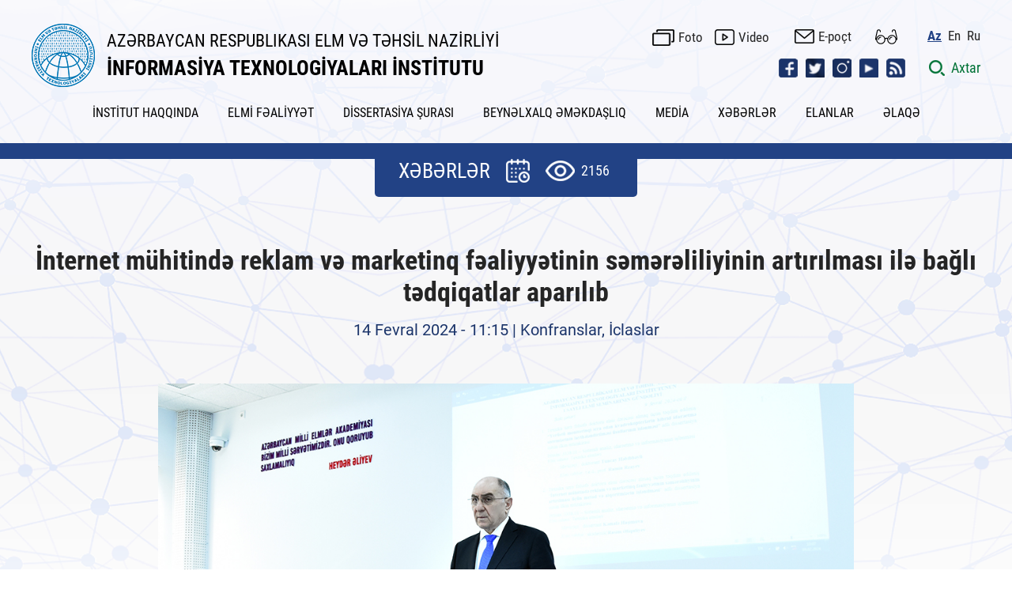

--- FILE ---
content_type: text/html; charset=UTF-8
request_url: https://ict.az/az/news/6909/
body_size: 123255
content:

<?php
header("Expires: Tue, 01 Jan 2000 00:00:00 GMT");
header("Last-Modified: " . gmdate("D, d M Y H:i:s") . " GMT");
header("Cache-Control: no-store, no-cache, must-revalidate, max-age=0");
header("Cache-Control: post-check=0, pre-check=0", false);
header("Pragma: no-cache");
?>


<!DOCTYPE html>
<html lang="az">
<head>

<!-- Google tag (gtag.js) -->
<!--script async src="https://www.googletagmanager.com/gtag/js?id=G-EB0QPP6QE5"></script>
<script>
  window.dataLayer = window.dataLayer || [];
  function gtag(){dataLayer.push(arguments);}
  gtag('js', new Date());
  gtag('config', 'G-EB0QPP6QE5', { 'debug_mode':true });
</script-->

<!-- Google tag (gtag.js) -->
<script async src="https://www.googletagmanager.com/gtag/js?id=G-EB0QPP6QE5"></script>
<script>
  window.dataLayer = window.dataLayer || [];
  function gtag(){dataLayer.push(arguments);}

  gtag('js', new Date());

  // Saytın dilini <html lang=""> tagından alırıq
  const siteLang = document.documentElement.lang || 'unknown';

  // GA konfiqurasiyası (default)
  gtag('config', 'G-EB0QPP6QE5', { 
    'debug_mode': true 
  });

  // Hər səhifə açıldıqda dil parametri ilə birlikdə page_view event göndəririk
  gtag('event', 'page_view', {
    'site_language': siteLang
  });
</script>


<!-- Google Tag Manager -->
<script>(function(w,d,s,l,i){w[l]=w[l]||[];w[l].push({'gtm.start':
new Date().getTime(),event:'gtm.js'});var f=d.getElementsByTagName(s)[0],
j=d.createElement(s),dl=l!='dataLayer'?'&l='+l:'';j.async=true;j.src=
'https://www.googletagmanager.com/gtm.js?id='+i+dl;f.parentNode.insertBefore(j,f);
})(window,document,'script','dataLayer','GTM-P5RL3KQ');</script>
<!-- End Google Tag Manager -->

<title itemprop="name">İnternet mühitində reklam və marketinq fəaliyyətinin səmərəliliyinin artırılması ilə bağlı tədqiqatlar aparılıb - XƏBƏRLƏR-İNFORMASİYA TEXNOLOGİYALARI İNSTİTUTU</title>
<meta http-equiv="X-UA-Compatible" content="IE=edge">
<meta http-equiv="content-type" content="text/html;charset=UTF-8" />
<meta name="viewport" content="width=device-width, initial-scale=1">

<meta name="distribution" content="global">
<meta name="author" content="İNFORMASİYA TEXNOLOGİYALARI İNSTİTUTU">
<meta name="copyright" content="https://ict.az/az">
<meta name="keywords" content="İnternet mühitində reklam və marketinq fəaliyyətinin səmərəliliyinin artırılması ilə bağlı tədqiqatlar aparılıb,">
<meta name="description" content="İnformasiya Texnologiyaları İnstitutunda növbəti elmi seminar keçirilib. AMEA-nın müxbir üzvü, texnika elmləri doktoru, professor Məsumə Məmmədova tədbiri giriş sözü ilə açaraq, elmi seminarın institutun baş mütəxəssisi Kəmalə Haşımovanın texnika üzrə fəlsəfə doktoru elmi dərəcəsi almaq üçün təqdim etdiyi dissertasiya işinin ilkin müzakirəsinə həsr olunduğunu diqqətə çatdırıb. Sonra K.Haşımova “İnternet mühitində reklam və marketinq fəaliyyətinin səmərəliliyinin artırılması üçün metod və alqorit">
<meta name="robots" content="index, follow">
<meta name="rating" content="general">

<meta property="fb:app_id" content="2561336673889230"/>
<meta property="og:url" content="https://ict.az/az/news/6909" />
<meta property="og:title" content="İnternet mühitində reklam və marketinq fəaliyyətinin səmərəliliyinin artırılması ilə bağlı tədqiqatlar aparılıb"/>
<meta property="og:keywords" content="İnternet mühitində reklam və marketinq fəaliyyətinin səmərəliliyinin artırılması ilə bağlı tədqiqatlar aparılıb,">
<meta property="og:description" content="İnformasiya Texnologiyaları İnstitutunda növbəti elmi seminar keçirilib. AMEA-nın müxbir üzvü, texnika elmləri doktoru, professor Məsumə Məmmədova tədbiri giriş sözü ilə açaraq, elmi seminarın institutun baş mütəxəssisi Kəmalə Haşımovanın texnika üzrə fəlsəfə doktoru elmi dərəcəsi almaq üçün təqdim etdiyi dissertasiya işinin ilkin müzakirəsinə həsr olunduğunu diqqətə çatdırıb. Sonra K.Haşımova “İnternet mühitində reklam və marketinq fəaliyyətinin səmərəliliyinin artırılması üçün metod və alqorit"/>
<meta property="og:type" content="article" />
<meta property="og:locale" content="az-AZ" />
<meta property="og:locale:alternate" content="en-US" />
<meta property="og:locale:alternate" content="ru-RU" />
<meta property="og:site_name" content="https://ict.az,İNFORMASİYA TEXNOLOGİYALARI İNSTİTUTU" />
<meta property="og:image" content="https://ict.az/uploads/news/41708411524.JPG" />
<meta property="og:image:secure_url" content="https://ict.az/uploads/news/41708411524.JPG" />
<meta property="og:image:width" content="1200" />
<meta property="og:image:height" content="630" />

<meta name="twitter:card" content="https://ict.az/uploads/news/41708411524.JPG">
<meta name="twitter:site" content="@www_ict_az">
<meta name="twitter:title" content="İnternet mühitində reklam və marketinq fəaliyyətinin səmərəliliyinin artırılması ilə bağlı tədqiqatlar aparılıb">
<meta name="twitter:description" content="İnformasiya Texnologiyaları İnstitutunda növbəti elmi seminar keçirilib. AMEA-nın müxbir üzvü, texnika elmləri doktoru, professor Məsumə Məmmədova tədbiri giriş sözü ilə açaraq, elmi seminarın institutun baş mütəxəssisi Kəmalə Haşımovanın texnika üzrə fəlsəfə doktoru elmi dərəcəsi almaq üçün təqdim etdiyi dissertasiya işinin ilkin müzakirəsinə həsr olunduğunu diqqətə çatdırıb. Sonra K.Haşımova “İnternet mühitində reklam və marketinq fəaliyyətinin səmərəliliyinin artırılması üçün metod və alqorit">
<meta name="twitter:image" content="https://ict.az/uploads/news/41708411524.JPG">
<meta name="twitter:image:alt" content="İnternet mühitində reklam və marketinq fəaliyyətinin səmərəliliyinin artırılması ilə bağlı tədqiqatlar aparılıb,">

<meta itemprop="name" content="İnternet mühitində reklam və marketinq fəaliyyətinin səmərəliliyinin artırılması ilə bağlı tədqiqatlar aparılıb">
<meta itemprop="keywords" content="İnternet mühitində reklam və marketinq fəaliyyətinin səmərəliliyinin artırılması ilə bağlı tədqiqatlar aparılıb,">
<meta itemprop="description" content="İnformasiya Texnologiyaları İnstitutunda növbəti elmi seminar keçirilib. AMEA-nın müxbir üzvü, texnika elmləri doktoru, professor Məsumə Məmmədova tədbiri giriş sözü ilə açaraq, elmi seminarın institutun baş mütəxəssisi Kəmalə Haşımovanın texnika üzrə fəlsəfə doktoru elmi dərəcəsi almaq üçün təqdim etdiyi dissertasiya işinin ilkin müzakirəsinə həsr olunduğunu diqqətə çatdırıb. Sonra K.Haşımova “İnternet mühitində reklam və marketinq fəaliyyətinin səmərəliliyinin artırılması üçün metod və alqorit">
<meta itemprop="image" content="https://ict.az/uploads/news/41708411524.JPG">


<meta name="google-site-verification" content="SnJ5BEyLW5Ryi5xKeb7twMJAmdXpxl3XHuAK8GUkK3I" />
<meta name='date' content='25 Yanvar 2026, Bazar, 06:58'>
<link rel="shortcut icon"  type="image/png"   href="https://ict.az/template/img/favicon.png"/>
    
    <link rel="stylesheet" href="https://ict.az/template/css/reset.css">
    <!-- Link Swiper's CSS -->
    <link rel="stylesheet" href="https://ict.az/template/css/swiper.min.css">
    <link rel="stylesheet" href="https://ict.az/template/css/swiper-bundle.min.css">
    <link rel="stylesheet" href="https://ict.az/template/css/mmenu-light.css">
    <!--link rel="stylesheet" href="https://ict.az/template/css/jquery.fancybox.css"-->
    <link rel="stylesheet" href="https://ict.az/template/css/jquery-ui.css">
    <link rel="stylesheet" href="https://ict.az/template/css/daterangepicker.css">
    <!-- gallery -->
    <link rel='stylesheet prefetch' href='https://ict.az/template/css/gallery.css'>
    <link rel="stylesheet" href="https://ict.az/template/css/gallery_style.css">
    <!-- gallery -->
    <link rel="stylesheet" href="https://ict.az/template/css/style.css?v=2.8">
    
    <link rel="stylesheet" href="https://ict.az/template/css/responsive.css?v=2.5">
    <!-- Jquery part -->
    <script type="text/javascript" src="https://ict.az/template/js/jquery-3.6.0.min.js"></script>
    <!--script src="https://ict.az/template/js/jquery.fancybox.min.js"></script-->
    <!-- <script src="https://ict.az/template/js/lozad.min.js"></script> -->
    <!--script src="https://code.jquery.com/ui/1.13.0/jquery-ui.js"></script-->
    <script>
      var site_url = "https://ict.az";
      var lg = "az";
  </script>
  	<!--script type="text/javascript" src="https://ict.az/template/js/jquery.flurry.js"></script>
	<script>
      $( document ).ready( function() {

        $('body').flurry({height: 600,speed: 8000,small: 18,
    large: 28,});

        $('.toggle-snow').on('click', function(event) {

          event.preventDefault();

          try {
            $('body').flurry('destroy');
          }
          catch(err) {
            $('body').flurry();
          }
        });
      });
    </script-->
</head>
<body>

<!-- Google Tag Manager (noscript) -->
<noscript><iframe src="https://www.googletagmanager.com/ns.html?id=GTM-P5RL3KQ"
height="0" width="0" style="display:none;visibility:hidden"></iframe></noscript>
<!-- End Google Tag Manager (noscript) -->

    <div class="page">
        <header class="header">
            <div class="main_center clearfix">
                
                <div class="glasses_items">
                    <div class="main_center">
                    <div class="row">
                        <div class="col">
                        <div class="btn_top_items">
                            <div class="btn_top_title">ŞRİFTİN ÖLÇÜSÜ</div>
                            <div class="btn_top_icons">
                            <span class="btn_clicked font_size_8">A</span>
                            <span class="btn_clicked font_size_10">A</span>
                            <span class="btn_clicked font_size_12">A</span>
                            </div>
                        </div>
                        </div>
                        <div class="col">
                        <div class="btn_top_items">
                            <div class="btn_top_title">ŞRİFTİN NÖVÜ</div>
                            <div class="btn_top_icons">
                            <span class="btn_clicked font_sanserif">San serif </span>
                            <span class="btn_clicked font_serif">Serif</span>
                            </div>
                        </div>
                        </div>
                        <div class="col">
                        <div class="btn_top_items">
                            <div class="btn_top_title">ŞƏKİLLƏRİN TƏSVİRİ</div>
                            <div class="btn_top_icons">
                            <span class="btn_clicked switch_img">
                                <label class="switch">
                                <input type="checkbox">
                                <span class="toggle"></span>
                                </label>
                            </span>
                            </div>
                        </div>
                        </div>
                        <div class="col">
                        <div class="btn_top_items">
                            <div class="btn_top_title">RƏNGİN TƏSVİRİ</div>
                            <div class="btn_top_icons">
                            <span class="btn_clicked switch_color">
                                <label class="switch">
                                <input type="checkbox">
                                <span class="toggle"></span>
                                </label>
                            </span>
                            </div>
                        </div>
                        </div>

                    </div>
                    </div>
                </div>
                
                <div class="header_top clearfix">
                    

                    <div class="logo_sect clearfix">
                        <a href="https://ict.az/az" class="logo">
                            <div class="logo_img">
                                <img src="https://ict.az/template/img/logo.png?v=1.1.8" alt="İNFORMASİYA TEXNOLOGİYALARI İNSTİTUTU">
                            </div>
                            <div class="logo_name">
                                <div class="lg_comp">
                                    AZƏRBAYCAN RESPUBLIKASI ELM VƏ TƏHSİL NAZİRLİYİ
                                </div>
                                <div class="lg_inst">
                                    İNFORMASİYA TEXNOLOGİYALARI İNSTİTUTU
                                </div>
                            </div>
                        </a>
                    </div>
                    <div class="header_right clearfix">
                        <div class="hd_row clearfix">
                            <div class="hd_inline clearfix">
                                <!--a href="https://ict.az/az/sitemap" class="icon_link top_sitemap">Saytın xəritəsi </a-->
                                <a href="https://ict.az/az/photogallery" class="icon_link foto">Foto</a>
                                <a href="https://ict.az/az/videogallery" class="icon_link video">Video </a>
                                <a href="https://mail.science.az/owa/auth/logon.aspx?replaceCurrent=1&url=https%3a%2f%2fmail.science.az%2fowa%2f" class="icon_link mail" target="_blank">E-poçt </a>
                                
                                <a href="" class="glasses_icon" title="Müyəssərlik menyusu"></a>

                                <ul class="desk_lang">
                                    <li><a href="#" class="active" >Az </a></li><li><a href="https://ict.az/en/news/6909" accesskey="e" tabindex="2" title="En" >En</a></li><li><a href="https://ict.az/ru/news/6909" accesskey="r" tabindex="3" title="Ru" >Ru</a></li>
                                </ul>
                            </div>
                        </div>
                        <div class="hd_row clearfix">
                            <div class="hd_inline clearfix">
                                <ul class="social_icons_list">
                                    <li><a href="https://www.facebook.com/www.ict.az/" class="social_icon icon_fb" target="_blank"></a></li><li><a href="https://twitter.com/www_ict_az" class="social_icon icon_tw" target="_blank"></a></li><li><a href="https://www.instagram.com/ict_az/" class="social_icon icon_insta" target="_blank"></a></li><li><a href="https://www.youtube.com/@infotv2346" class="social_icon icon_ytb" target="_blank"></a></li><li><a href="" class="social_icon icon_rss" target="_blank"></a></li>
                                </ul>
                                <!-- Mobile language -->
                                <div class="mob_lang_sect clearfix">
                                    <ul class="desk_lang">
                                        <li><a href="#" class="active" >Az </a></li><li><a href="https://ict.az/en/news/6909" accesskey="e" tabindex="2" title="En" >En</a></li><li><a href="https://ict.az/ru/news/6909" accesskey="r" tabindex="3" title="Ru" >Ru</a></li>
                                    </ul>
                                </div>
                                <!-- Mobile language -->
                                <!-- Mobile menu icon -->
                                <div class="menu-btn">
                                    <a href="#menu" class="menu-icon mobile_show "></a>
                                </div>
                                <!-- Mobile menu icon -->
                                <div class="search_btn clearfix">
                                    <a href="javascript:void(0);" class="src_link">
                                        <span class="src_icon"></span>
                                        <span class="src_info">Axtar </span>
                                    </a>
                                </div> 
                                <!-- Search open section -->
                                <form class="sform date_search">
                                <div class="src_opn_sect clearfix">
                                    <div class="main_center clearfix">
                                        <div class="src_full_sect clearfix">
                                            <div class="src_left clearfix">
                                                <div class="rest_row clearfix">
                                                    <div class="select_src">
                                                        <select name="search_cat" class="search_cat select_s">
                                                            <option value="" selected >Bütün kateqoriyalar üzrə</option><option value="news"  >Xəbərlər üzrə</option><option value="announce"  >Elanlar üzrə</option><option value="kiv"  >KİV üzrə</option><option value="photogallery"  >Şəkillər üzrə</option><option value="videogallery"  >Videolar üzrə</option><option value="content"  >Statik səhifələr üzrə</option>
                                                        </select>
                                                    </div>
                                                    <div class="date_src">
                                                        <div class="date_range_sect clearfix">                                                        
                                                            <div class="search_daterange">Tarix aralığına görə axtar</div>
                                                            <input type="hidden" name="startdate" class="gStartDate" />
                                                            <input type="hidden" name="enddate" class="gEndDate" /> 
                                                        </div>
                                                        <div class="calendar_option">
                                                            <span class="calendar_icon"></span>
                                                            <span class="reset_calendar_icon"></span>
                                                        </div>
                                                    </div>
                                                </div>
                                            </div>
                                            <div class="src_right clearfix">
                                                <div class="src_input_sect clearfix">
                                                    <input type="text" name="keyword" placeholder="Axtar..." autocomplete="off" class="keyword src_inpt" required="" oninvalid="this.setCustomValidity('Açar sözü daxil edin')" oninput="setCustomValidity('')">
                                                    <button class="src_btn do_g_search"> </button>
                                                    <button class="src_btn close"> </button>
                                                </div>
                                            </div>
                                        </div>
                                    </div>
                                </div>
                                </form>
                                <!-- Search open section -->
                                
                            </div>
                        </div>
                    </div>
                </div>
                <div class="header_bottom clearfix">
                    <nav class="nav_desk">
                        <ul class="hdr_menu clearfix">
                          <li><a href=""  title="İNSTİTUT HAQQINDA">İNSTİTUT HAQQINDA</a>
<ul class='sub_page'>
<li><a href="https://ict.az/az/content/387"  title="Elmi şura">Elmi şura</a>
</li>
<li><a href="https://ict.az/az/content/250"  title="Ümumi məlumat">Ümumi məlumat</a>
</li>
<li><a href="https://ict.az/az/content/74"  title="Rəhbərlik">Rəhbərlik</a>
</li>
<li><a href="https://ict.az/az/content/388"  title="İnzibati İdarəetmə Aparatı">İnzibati İdarəetmə Aparatı</a>
</li>
<li><a href="https://ict.az/az/content/389"  title="Elmi şöbələr">Elmi şöbələr</a>
</li>
<li><a href="https://ict.az/az/content/390"  title="Elmi - Texnoloji Mərkəzlər">Elmi - Texnoloji Mərkəzlər</a>
</li>
<li><a href="https://ict.az/az/content/385"  title="İctimai təşkilatlar">İctimai təşkilatlar</a>
</li>
<li><a href="https://ict.az/az/content/79"  title="İnstitutun rekvizitləri">İnstitutun rekvizitləri</a>
</li>
<li><a href="https://ict.az/az/content/377"  title="Atributlar">Atributlar</a>
</li>

</ul>
</li>
<li><a href=""  title="ELMİ FƏALİYYƏT">ELMİ FƏALİYYƏT</a>
<ul class='sub_page'>
<li><a href="https://ict.az/az/content/10"  title="Əsas elmi istiqamətlər">Əsas elmi istiqamətlər</a>
</li>
<li><a href="https://ict.az/az/content/316"  title="Konfranslar, seminarlar">Konfranslar, seminarlar</a>
</li>
<li><a href="https://ict.az/az/content/13"  title="Doktorantura">Doktorantura</a>
</li>

</ul>
</li>
<li><a href=""  title="DİSSERTASİYA ŞURASI">DİSSERTASİYA ŞURASI</a>
<ul class='sub_page'>
<li><a href="https://ict.az/az/content/64"  title="Dissertasiya şurasının tərkibi">Dissertasiya şurasının tərkibi</a>
</li>
<li><a href="https://ict.az/az/content/380"  title="Elmi seminarın tərkibi">Elmi seminarın tərkibi</a>
</li>
<li><a href="https://ict.az/az/content/372"  title="Elanlar">Elanlar</a>
</li>
<li><a href="https://ict.az/az/"  title="İddiaçılar üçün">İddiaçılar üçün</a>
<ul class='sub_page'>
<li><a href="https://ict.az/uploads/iddiacilar/felsefe_doktoru.pdf"  title="Fəlsəfə doktoru">Fəlsəfə doktoru</a>
</li>
<li><a href="https://ict.az/uploads/iddiacilar/elmler_doktoru.pdf"  title="Elmlər doktoru">Elmlər doktoru</a>
</li>

</ul>
</li>
<li><a href="https://ict.az/az/content/66"  title="Dissertasiya və avtoreferata dair tələblər">Dissertasiya və avtoreferata dair tələblər</a>
</li>
<li><a href="https://ict.az/az/content/65"  title="Sənədlərin siyahısı">Sənədlərin siyahısı</a>
</li>
<li><a href="https://ict.az/az/content/67"  title="Dissertasiyanın tərtibi qaydası">Dissertasiyanın tərtibi qaydası</a>
</li>
<li><a href="https://ict.az/az/content/370"  title="Avtoreferatın tərtibi qaydası">Avtoreferatın tərtibi qaydası</a>
</li>
<li><a href="https://ict.az/az/content/68"  title="Tövsiyə edilən elmi nəşrlər">Tövsiyə edilən elmi nəşrlər</a>
</li>
<li><a href="https://ict.az/az/content/373"  title="Dissertasiya və avtoreferatlar">Dissertasiya və avtoreferatlar</a>
</li>

</ul>
</li>
<li><a href=" "  title="BEYNƏLXALQ ƏMƏKDAŞLIQ">BEYNƏLXALQ ƏMƏKDAŞLIQ</a>
<ul class='sub_page'>
<li><a href="https://ict.az/az/content/285"  title="Təşkilatlar">Təşkilatlar</a>
</li>
<li><a href="https://ict.az/az/content/286"  title="Müqavilələr">Müqavilələr</a>
</li>
<li><a href="https://ict.az/az/content/291"  title="Tədbirlər">Tədbirlər</a>
</li>
<li><a href="https://ict.az/az/content/288"  title="Görüşlər">Görüşlər</a>
</li>
<li><a href="https://ict.az/az/content/321"  title="Təqaüd proqramları">Təqaüd proqramları</a>
</li>

</ul>
</li>
<li><a href="https://ict.az/az/kiv"  title="MEDİA">MEDİA</a>
</li>
<li><a href="https://ict.az/az/news"  title="XƏBƏRLƏR">XƏBƏRLƏR</a>
</li>
<li><a href="https://ict.az/az/announce"  title="ELANLAR">ELANLAR</a>
</li>
<li><a href="https://ict.az/az/content/248"  title="ƏLAQƏ">ƏLAQƏ</a>
</li>

                        </ul>
                    </nav>
                </div>
                
            </div>
            <div class="mm-ocd mm-ocd--left">
                <div class="mm-ocd__content">
                    <nav id="menu" class="mm-spn mm-spn--light mm-spn--navbar mm-spn--main" data-mm-spn-title="Ana səhifə">
                        <button type="button" name="button" class="mobile-menu-close clearfix"> </button>
                        <ul class="mm-spn--open">
                            <li><a href=""  title="İNSTİTUT HAQQINDA">İNSTİTUT HAQQINDA</a>
<ul>
<li><a href="https://ict.az/az/content/387"  title="Elmi şura">Elmi şura</a>
</li>
<li><a href="https://ict.az/az/content/250"  title="Ümumi məlumat">Ümumi məlumat</a>
</li>
<li><a href="https://ict.az/az/content/74"  title="Rəhbərlik">Rəhbərlik</a>
</li>
<li><a href="https://ict.az/az/content/388"  title="İnzibati İdarəetmə Aparatı">İnzibati İdarəetmə Aparatı</a>
</li>
<li><a href="https://ict.az/az/content/389"  title="Elmi şöbələr">Elmi şöbələr</a>
</li>
<li><a href="https://ict.az/az/content/390"  title="Elmi - Texnoloji Mərkəzlər">Elmi - Texnoloji Mərkəzlər</a>
</li>
<li><a href="https://ict.az/az/content/385"  title="İctimai təşkilatlar">İctimai təşkilatlar</a>
</li>
<li><a href="https://ict.az/az/content/79"  title="İnstitutun rekvizitləri">İnstitutun rekvizitləri</a>
</li>
<li><a href="https://ict.az/az/content/377"  title="Atributlar">Atributlar</a>
</li>

</ul>
</li>
<li><a href=""  title="ELMİ FƏALİYYƏT">ELMİ FƏALİYYƏT</a>
<ul>
<li><a href="https://ict.az/az/content/10"  title="Əsas elmi istiqamətlər">Əsas elmi istiqamətlər</a>
</li>
<li><a href="https://ict.az/az/content/316"  title="Konfranslar, seminarlar">Konfranslar, seminarlar</a>
</li>
<li><a href="https://ict.az/az/content/13"  title="Doktorantura">Doktorantura</a>
</li>

</ul>
</li>
<li><a href=""  title="DİSSERTASİYA ŞURASI">DİSSERTASİYA ŞURASI</a>
<ul>
<li><a href="https://ict.az/az/content/64"  title="Dissertasiya şurasının tərkibi">Dissertasiya şurasının tərkibi</a>
</li>
<li><a href="https://ict.az/az/content/380"  title="Elmi seminarın tərkibi">Elmi seminarın tərkibi</a>
</li>
<li><a href="https://ict.az/az/content/372"  title="Elanlar">Elanlar</a>
</li>
<li><a href="https://ict.az/az/"  title="İddiaçılar üçün">İddiaçılar üçün</a>
<ul class='sub_page'>
<li><a href="https://ict.az/uploads/iddiacilar/felsefe_doktoru.pdf"  title="Fəlsəfə doktoru">Fəlsəfə doktoru</a>
</li>
<li><a href="https://ict.az/uploads/iddiacilar/elmler_doktoru.pdf"  title="Elmlər doktoru">Elmlər doktoru</a>
</li>

</ul>
</li>
<li><a href="https://ict.az/az/content/66"  title="Dissertasiya və avtoreferata dair tələblər">Dissertasiya və avtoreferata dair tələblər</a>
</li>
<li><a href="https://ict.az/az/content/65"  title="Sənədlərin siyahısı">Sənədlərin siyahısı</a>
</li>
<li><a href="https://ict.az/az/content/67"  title="Dissertasiyanın tərtibi qaydası">Dissertasiyanın tərtibi qaydası</a>
</li>
<li><a href="https://ict.az/az/content/370"  title="Avtoreferatın tərtibi qaydası">Avtoreferatın tərtibi qaydası</a>
</li>
<li><a href="https://ict.az/az/content/68"  title="Tövsiyə edilən elmi nəşrlər">Tövsiyə edilən elmi nəşrlər</a>
</li>
<li><a href="https://ict.az/az/content/373"  title="Dissertasiya və avtoreferatlar">Dissertasiya və avtoreferatlar</a>
</li>

</ul>
</li>
<li><a href=" "  title="BEYNƏLXALQ ƏMƏKDAŞLIQ">BEYNƏLXALQ ƏMƏKDAŞLIQ</a>
<ul>
<li><a href="https://ict.az/az/content/285"  title="Təşkilatlar">Təşkilatlar</a>
</li>
<li><a href="https://ict.az/az/content/286"  title="Müqavilələr">Müqavilələr</a>
</li>
<li><a href="https://ict.az/az/content/291"  title="Tədbirlər">Tədbirlər</a>
</li>
<li><a href="https://ict.az/az/content/288"  title="Görüşlər">Görüşlər</a>
</li>
<li><a href="https://ict.az/az/content/321"  title="Təqaüd proqramları">Təqaüd proqramları</a>
</li>

</ul>
</li>
<li><a href="https://ict.az/az/kiv"  title="MEDİA">MEDİA</a>
</li>
<li><a href="https://ict.az/az/news"  title="XƏBƏRLƏR">XƏBƏRLƏR</a>
</li>
<li><a href="https://ict.az/az/announce"  title="ELANLAR">ELANLAR</a>
</li>
<li><a href="https://ict.az/az/content/248"  title="ƏLAQƏ">ƏLAQƏ</a>
</li>

                        </ul>
                        <div class="mobile-social clearfix">
                            <div class="mb-row clearfix">
                                <a href="https://ict.az/az/photogallery" class="icon_link foto">Foto </a>
                                <a href="https://ict.az/az/videogallery" class="icon_link video">Video </a>
                                <a href="https://mail.science.az/owa/auth/logon.aspx?replaceCurrent=1&url=https%3a%2f%2fmail.science.az%2fowa%2f" class="icon_link mail">E-poçt </a>
                            </div>
                            <div class="mb-row clearfix">
                                <ul class="social_icons_list">
                                    <li><a href="https://www.facebook.com/www.ict.az/" class="social_icon icon_ft_fb" target="_blank"></a></li><li><a href="https://twitter.com/www_ict_az" class="social_icon icon_ft_tw" target="_blank"></a></li><li><a href="https://www.instagram.com/ict_az/" class="social_icon icon_ft_insta" target="_blank"></a></li><li><a href="https://www.youtube.com/@infotv2346" class="social_icon icon_ft_ytb" target="_blank"></a></li><li><a href="" class="social_icon icon_ft_rss" target="_blank"></a></li>
                                </ul>
                            </div>
                          </div>
                    </nav>
                </div>
                <div class="mm-ocd__backdrop"></div>
             </div>
        </header>

        <script type="text/javascript" src="https://ict.az/template/js/jquery-ui.js"></script>
<link rel="stylesheet" type="text/css" href="https://ict.az/template/css/jquery-ui.css">

<script type='text/javascript'>

$(function() {

var availableDates = ["2014-01-22","2025-10-09","2014-01-23","2014-01-28","2014-02-05","2014-02-06","2014-02-07","2013-12-20","2013-12-23","2014-01-08","2014-01-09","2014-01-10","2014-01-13","2014-01-14","2014-01-15","2014-01-16","2014-01-27","2014-01-29","2014-01-30","2014-02-03","2014-02-04","2014-01-24","2014-02-08","2014-02-10","2013-11-12","2013-11-20","2024-09-25","2014-02-11","2014-02-12","2014-02-13","2014-02-14","2014-02-17","2014-02-18","2014-02-19","2014-02-20","2014-02-21","2014-02-24","2014-02-25","2014-02-26","2014-02-27","2014-02-28","2014-03-03","2014-03-04","2014-03-05","2014-03-06","2014-03-07","2014-03-11","2014-03-12","2014-03-14","2014-03-17","2014-03-18","2014-03-19","2014-03-27","2014-03-28","2014-03-31","2014-04-01","2014-04-02","2014-04-03","2014-04-07","2014-04-08","2014-04-09","2014-04-04","2014-04-10","2014-04-11","2014-04-14","2014-04-15","2014-04-16","2014-04-17","2014-04-18","2014-04-21","2014-04-23","2014-04-24","2014-04-25","2014-04-28","2014-04-29","2014-05-01","2014-05-05","2014-05-06","2014-05-11","2014-05-07","2014-05-08","2014-05-12","2014-05-13","2014-05-14","2014-05-15","2014-05-16","2014-05-19","2014-05-20","2014-05-21","2014-05-23","2014-05-22","2014-05-30","2014-05-27","2014-05-29","2014-06-02","2014-06-03","2014-06-04","2014-06-05","2014-06-06","2014-06-09","2014-06-10","2014-06-11","2014-06-12","2014-06-13","2014-06-17","2014-06-18","2014-06-19","2014-06-20","2014-06-23","2014-06-24","2024-10-09","2014-06-25","2014-06-27","2014-06-30","2014-07-02","2014-07-03","2014-07-04","2014-07-07","2014-07-08","2014-07-09","2014-07-10","2014-07-15","2014-07-11","2014-07-14","2014-07-16","2014-07-17","2014-07-18","2014-07-21","2014-07-22","2014-07-23","2014-07-24","2014-07-25","2014-07-30","2014-07-31","2014-08-01","2014-08-04","2014-08-05","2014-08-06","2014-08-07","2014-08-08","2014-08-11","2014-08-12","2014-08-13","2014-08-14","2014-08-15","2014-08-18","2014-08-19","2014-08-20","2014-08-21","2014-08-22","2014-08-25","2014-08-26","2014-08-27","2014-08-28","2014-08-29","2014-09-01","2014-09-02","2014-09-03","2014-09-04","2014-09-05","2014-09-08","2014-09-09","2014-09-10","2014-09-11","2014-09-12","2014-09-13","2014-09-15","2014-09-16","2014-09-17","2014-09-18","2014-09-19","2014-09-22","2014-09-23","2014-09-24","2014-09-25","2014-09-26","2014-09-29","2014-09-30","2014-10-01","2014-10-02","2014-10-03","2014-10-08","2014-10-09","2014-10-10","2014-10-13","2014-10-14","2014-10-15","2014-10-16","2014-10-17","2014-10-20","2014-10-21","2014-10-22","2014-10-23","2014-10-24","2014-10-29","2014-10-27","2014-10-28","2014-10-30","2014-10-31","2014-11-03","2014-11-04","2014-11-05","2014-11-06","2014-11-07","2014-11-11","2014-11-12","2014-11-13","2014-11-14","2014-11-17","2014-11-18","2014-11-19","2014-11-20","2014-11-21","2014-11-24","2014-11-25","2014-11-26","2014-11-27","2014-11-28","2014-12-01","2014-11-30","2014-12-02","2014-12-03","2014-12-04","2014-12-05","2014-12-08","2014-12-09","2014-12-10","2014-12-11","2014-12-12","2014-12-15","2014-12-16","2014-12-17","2014-12-18","2014-12-19","2014-12-22","2014-12-24","2014-12-25","2014-12-26","2014-12-29","2014-12-30","2015-01-05","2015-01-06","2015-01-07","2015-01-08","2015-01-09","2015-01-12","2015-01-13","2015-01-14","2015-01-15","2015-01-16","2015-01-19","2015-01-21","2015-01-22","2015-01-23","2015-01-26","2015-01-25","2015-01-27","2015-01-28","2015-01-29","2015-01-30","2015-02-02","2015-02-03","2015-02-04","2015-02-05","2015-02-06","2015-02-09","2015-02-10","2015-02-11","2015-02-12","2015-02-13","2015-02-16","2015-02-17","2015-02-18","2015-02-19","2015-02-20","2015-02-23","2015-02-24","2015-02-25","2015-02-26","2015-02-27","2015-03-02","2015-03-03","2015-03-04","2015-03-05","2015-03-06","2015-03-08","2015-03-11","2015-03-12","2015-03-10","2015-03-13","2015-03-16","2015-03-17","2015-03-18","2015-03-19","2015-03-29","2015-03-30","2015-03-31","2015-04-01","2015-04-02","2015-04-03","2015-04-06","2015-04-07","2015-04-08","2015-04-09","2015-04-10","2015-04-13","2015-04-14","2015-04-15","2015-04-16","2015-04-17","2015-04-20","2015-04-21","2015-04-22","2015-04-23","2015-04-24","2015-04-27","2015-04-28","2015-04-29","2015-04-30","2015-05-01","2015-05-04","2015-05-05","2015-05-06","2015-05-07","2015-05-08","2015-05-10","2015-05-12","2015-05-13","2015-05-14","2015-05-15","2015-05-18","2015-05-19","2015-05-20","2015-05-21","2015-05-22","2015-05-25","2015-05-26","2015-05-27","2015-05-29","2015-06-01","2015-06-02","2015-06-03","2015-06-04","2015-06-05","2015-06-08","2015-06-09","2015-06-10","2015-06-11","2015-06-12","2015-06-16","2015-06-17","2015-06-18","2015-06-19","2015-06-22","2015-06-23","2015-06-24","2015-06-25","2015-06-26","2015-06-29","2015-06-30","2015-07-01","2015-07-02","2015-07-03","2015-07-06","2015-07-07","2015-07-08","2015-07-09","2015-07-10","2015-07-13","2015-07-14","2015-07-15","2015-07-16","2015-07-21","2015-07-22","2015-07-23","2015-07-24","2015-07-27","2015-07-28","2015-07-29","2015-07-30","2015-07-31","2015-08-03","2015-08-04","2015-08-05","2015-08-06","2015-08-07","2015-08-10","2015-08-11","2015-08-12","2015-08-13","2015-08-14","2015-08-17","2015-08-18","2015-08-19","2015-08-20","2015-08-21","2015-08-24","2015-08-25","2015-08-26","2015-08-27","2015-08-28","2015-08-31","2015-09-01","2015-09-02","2015-09-03","2015-09-04","2015-09-07","2015-09-08","2015-09-09","2015-09-10","2015-09-14","2015-09-15","2015-09-16","2015-09-17","2015-09-18","2015-09-21","2015-09-22","2015-09-23","2015-09-28","2015-09-29","2015-09-30","2015-10-01","2015-10-02","2015-10-03","2015-10-05","2015-10-06","2015-10-07","2015-10-08","2015-10-09","2015-10-12","2015-10-13","2015-10-14","2015-10-15","2015-10-16","2015-10-19","2015-10-20","2015-10-21","2015-10-22","2015-10-23","2015-10-26","2015-10-27","2015-10-28","2015-10-29","2015-10-30","2015-10-31","2015-11-03","2015-11-02","2015-11-04","2015-11-05","2015-11-23","2015-11-06","2015-11-10","2015-11-11","2015-11-12","2015-11-13","2015-11-16","2015-11-17","2015-11-18","2015-11-19","2015-11-25","2015-11-20","2015-11-24","2015-11-26","2015-11-27","2015-11-30","2015-12-01","2015-12-02","2015-12-03","2015-12-04","2015-12-08","2015-12-07","2015-12-09","2015-12-10","2015-12-11","2015-12-14","2015-12-15","2015-12-16","2015-12-17","2015-12-18","2015-12-21","2015-12-22","2015-12-23","2015-12-24","2015-12-30","2015-12-25","2015-12-28","2016-01-05","2015-12-29","2015-12-31","2016-01-06","2016-01-07","2016-01-08","2016-01-11","2016-02-01","2016-01-12","2016-01-13","2016-01-14","2016-01-15","2016-01-18","2016-01-19","2016-01-21","2016-01-22","2016-01-25","2016-01-26","2016-01-27","2016-01-28","2016-01-29","2016-02-02","2016-02-03","2016-02-04","2016-02-05","2016-02-08","2016-02-09","2016-02-10","2016-02-11","2016-02-12","2016-02-15","2016-02-16","2016-02-17","2016-02-18","2016-02-19","2016-02-22","2016-02-23","2016-02-24","2016-02-25","2016-02-26","2016-02-29","2016-03-01","2016-03-02","2016-03-03","2016-03-04","2016-03-07","2016-03-09","2016-03-10","2016-03-11","2016-03-14","2016-03-15","2016-03-16","2016-03-17","2016-03-18","2016-03-28","2016-03-21","2016-03-29","2016-03-24","2016-03-30","2016-03-31","2016-04-01","2016-04-04","2016-04-05","2016-04-06","2016-04-07","2016-04-08","2016-04-11","2016-04-12","2016-04-13","2016-04-14","2016-04-15","2016-04-18","2016-04-19","2016-04-20","2016-04-22","2016-04-29","2016-04-25","2016-04-26","2016-04-27","2016-04-28","2016-05-02","2016-05-03","2016-05-04","2016-05-05","2016-05-06","2016-05-10","2016-05-11","2016-05-13","2016-05-12","2016-05-16","2016-05-17","2016-05-18","2016-05-19","2016-05-20","2016-05-23","2016-05-25","2016-05-24","2016-05-27","2016-05-26","2016-05-31","2016-06-01","2016-06-02","2016-06-03","2016-06-06","2016-06-07","2016-06-08","2016-06-09","2016-06-10","2016-06-13","2016-06-14","2016-06-16","2016-06-17","2016-06-21","2016-06-20","2016-06-22","2016-06-23","2016-06-24","2016-06-29","2016-06-28","2016-06-30","2016-07-01","2016-07-04","2016-07-05","2016-07-08","2016-07-12","2016-07-11","2016-07-13","2016-07-14","2016-07-15","2016-07-16","2016-07-18","2016-07-19","2016-07-20","2016-07-21","2016-07-22","2016-07-25","2016-07-26","2016-07-27","2016-07-28","2016-07-29","2016-08-01","2016-08-02","2016-08-03","2016-08-04","2016-08-05","2016-08-08","2016-08-09","2016-08-10","2016-08-11","2016-08-12","2016-08-15","2016-08-16","2016-08-17","2016-08-18","2016-08-19","2016-08-22","2016-08-23","2016-08-24","2016-08-25","2016-08-26","2016-08-29","2016-08-30","2016-08-31","2016-09-01","2016-09-02","2016-09-05","2016-09-06","2016-09-07","2016-09-08","2016-09-09","2016-09-14","2016-09-15","2016-09-16","2016-09-19","2016-09-20","2016-09-21","2016-09-22","2016-09-23","2016-09-27","2016-09-28","2016-09-29","2016-09-30","2016-10-03","2016-10-05","2016-10-06","2016-10-07","2016-10-10","2016-10-11","2016-10-12","2016-10-13","2016-10-14","2016-10-17","2016-10-18","2016-10-19","2016-10-20","2016-10-21","2016-10-24","2016-10-25","2016-10-26","2016-10-27","2016-10-28","2016-10-31","2016-11-01","2016-11-02","2016-11-03","2016-11-04","2016-11-08","2016-11-07","2016-11-09","2016-11-10","2016-11-11","2016-11-14","2016-11-15","2016-11-16","2016-11-17","2016-11-18","2016-11-22","2016-11-21","2016-11-23","2016-11-24","2016-11-25","2016-11-26","2016-11-28","2016-11-30","2016-11-29","2016-12-01","2016-12-02","2016-12-05","2016-12-06","2016-12-03","2016-12-07","2016-12-08","2016-12-09","2016-12-12","2016-12-13","2016-12-14","2016-12-15","2016-12-16","2016-12-19","2016-12-20","2016-12-21","2016-12-22","2016-12-23","2016-12-26","2016-12-27","2016-12-28","2016-12-30","2016-12-29","2017-01-05","2017-01-06","2017-01-09","2017-01-10","2017-01-11","2017-01-12","2017-01-13","2017-01-16","2017-01-17","2017-01-18","2017-01-19","2017-01-23","2017-01-24","2017-01-25","2017-01-26","2017-01-27","2017-01-30","2017-01-31","2017-02-01","2017-02-02","2017-02-03","2017-02-06","2017-02-07","2017-02-08","2017-02-09","2017-02-10","2017-02-13","2017-02-14","2018-02-14","2017-02-15","2017-02-16","2017-02-17","2017-02-20","2017-02-21","2017-02-22","2017-02-23","2017-02-24","2017-02-27","2017-02-28","2017-03-01","2017-03-02","2017-03-03","2017-03-06","2017-03-07","2017-03-09","2017-03-10","2017-04-04","2017-03-13","2017-03-14","2017-03-15","2017-03-16","2017-03-17","2017-03-27","2017-03-18","2017-03-19","2017-03-23","2017-03-28","2017-03-29","2017-04-03","2017-03-30","2017-03-31","2017-04-05","2017-04-06","2017-04-07","2017-04-10","2017-04-11","2017-04-12","2017-04-13","2017-04-14","2017-04-17","2017-04-18","2017-04-20","2017-04-19","2017-04-21","2017-04-24","2017-04-25","2017-04-26","2017-04-28","2017-04-27","2017-05-01","2017-05-02","2017-05-03","2017-05-04","2017-05-05","2017-05-08","2017-05-10","2017-05-11","2017-05-12","2017-05-15","2017-05-17","2017-05-16","2017-05-18","2017-05-19","2017-05-22","2017-05-23","2017-05-24","2017-05-25","2017-05-26","2017-05-30","2017-05-31","2017-06-01","2017-06-02","2017-06-05","2017-06-06","2017-06-07","2017-06-08","2017-06-09","2017-06-12","2017-06-13","2017-06-14","2017-06-16","2017-06-19","2017-06-20","2017-06-21","2017-06-22","2017-06-23","2017-06-29","2017-06-28","2017-06-30","2017-07-03","2017-07-04","2017-07-05","2017-07-06","2017-07-07","2017-07-10","2017-07-11","2017-07-12","2017-07-13","2017-07-14","2017-07-17","2017-07-18","2017-07-19","2017-07-20","2017-07-21","2017-07-24","2017-07-25","2017-07-26","2017-07-27","2017-07-28","2017-07-31","2017-08-01","2017-08-02","2017-08-03","2017-08-04","2017-08-07","2017-08-08","2017-08-09","2017-08-10","2017-08-11","2017-08-14","2017-08-15","2017-08-16","2017-08-17","2017-08-18","2017-08-21","2017-08-22","2017-08-23","2017-08-24","2017-08-25","2017-08-28","2017-08-29","2017-08-30","2017-08-31","2017-09-05","2017-09-06","2017-09-07","2017-09-08","2017-09-11","2017-09-12","2017-09-13","2017-09-14","2017-09-15","2017-09-18","2017-09-19","2017-09-20","2017-09-21","2017-09-22","2017-09-25","2017-09-26","2017-09-27","2017-09-28","2017-09-29","2017-10-02","2017-10-03","2017-10-04","2017-10-05","2017-10-06","2017-10-09","2017-10-10","2017-10-11","2017-10-12","2017-10-13","2017-10-16","2017-10-17","2017-10-18","2017-10-20","2017-10-19","2017-10-23","2017-10-24","2017-10-25","2017-10-26","2017-10-27","2017-10-30","2017-10-31","2017-11-01","2017-11-02","2017-11-03","2017-11-06","2017-11-07","2017-11-08","2017-11-10","2017-11-13","2017-11-14","2017-11-15","2017-11-16","2017-11-17","2017-11-20","2017-11-21","2017-11-22","2017-11-23","2017-11-24","2017-11-27","2017-11-28","2017-11-29","2017-11-30","2017-12-01","2017-12-04","2017-12-05","2017-12-06","2017-12-07","2017-12-08","2017-12-11","2017-12-12","2017-12-13","2017-12-14","2017-12-15","2017-12-18","2017-12-19","2017-12-20","2017-12-21","2017-12-22","2017-12-25","2017-12-26","2017-12-27","2017-12-28","2017-12-29","2018-01-04","2018-01-05","2018-01-08","2018-01-09","2018-01-10","2018-01-11","2018-01-12","2018-01-15","2018-01-16","2018-01-17","2018-01-18","2018-01-19","2018-01-22","2018-01-23","2018-01-24","2018-01-25","2018-01-26","2018-01-29","2018-01-30","2018-01-31","2018-02-01","2018-02-02","2018-02-05","2018-02-06","2018-02-07","2018-02-08","2018-02-09","2018-02-12","2018-02-13","2018-02-15","2018-02-16","2018-02-19","2018-02-20","2018-02-21","2018-02-22","2018-02-23","2018-02-26","2018-02-27","2018-02-28","2018-03-01","2018-03-02","2018-03-05","2018-03-06","2018-03-07","2018-03-12","2018-03-13","2018-03-14","2018-03-15","2018-03-16","2018-03-27","2018-03-18","2018-03-28","2018-03-29","2018-03-30","2018-04-02","2018-04-03","2018-04-04","2018-04-05","2018-04-06","2018-04-09","2018-04-10","2018-04-12","2018-04-13","2018-04-11","2018-04-16","2018-04-17","2018-04-18","2018-04-19","2018-04-20","2018-04-23","2018-04-24","2018-04-25","2018-04-26","2018-04-27","2018-04-30","2018-05-01","2018-05-02","2018-05-03","2018-05-04","2018-05-05","2018-05-07","2018-05-08","2018-05-10","2018-05-11","2018-05-14","2018-05-15","2018-05-16","2018-05-17","2018-05-18","2018-05-21","2018-05-22","2018-05-23","2018-05-24","2018-05-25","2018-05-29","2018-05-30","2018-05-31","2018-06-01","2018-06-04","2018-06-05","2018-06-06","2018-06-07","2018-06-08","2018-06-11","2018-06-12","2018-06-13","2018-06-14","2018-06-20","2018-06-28","2018-06-21","2018-06-22","2018-06-25","2018-06-27","2018-06-29","2018-07-01","2018-07-02","2018-07-03","2018-07-04","2018-07-05","2018-07-06","2018-07-09","2018-07-10","2018-07-11","2018-07-12","2018-07-13","2018-07-16","2018-07-17","2018-07-18","2018-07-19","2018-07-20","2018-07-23","2018-07-24","2018-07-25","2018-07-26","2018-07-27","2018-07-30","2018-07-31","2018-08-01","2018-08-02","2018-08-06","2018-08-03","2018-08-07","2018-08-08","2018-08-09","2018-08-10","2018-08-13","2018-08-14","2018-08-15","2018-08-16","2018-08-17","2018-08-20","2018-08-21","2018-08-24","2018-08-27","2018-08-28","2018-08-29","2018-08-30","2018-08-31","2018-09-03","2018-09-04","2018-09-05","2018-09-06","2018-09-07","2018-09-10","2018-09-11","2018-09-12","2018-09-13","2018-09-14","2018-09-17","2018-09-18","2018-09-19","2018-09-21","2018-09-20","2018-09-24","2018-09-25","2018-09-26","2018-09-27","2018-09-28","2018-10-01","2018-10-02","2018-10-03","2018-10-04","2018-10-05","2018-10-08","2018-10-09","2018-10-10","2018-10-11","2018-10-12","2018-10-15","2018-10-16","2018-10-18","2018-10-17","2018-10-19","2018-10-22","2018-10-23","2018-10-24","2018-10-25","2018-10-26","2018-10-29","2018-10-30","2018-10-31","2018-11-01","2018-11-02","2018-11-05","2018-11-06","2018-11-07","2018-11-08","2018-11-12","2018-11-13","2018-11-16","2018-11-14","2018-11-15","2018-11-19","2018-11-20","2018-11-21","2018-11-22","2018-11-23","2018-11-26","2018-11-27","2018-11-28","2018-11-29","2018-11-30","2018-12-03","2018-12-04","2018-12-05","2018-12-06","2018-12-07","2018-12-10","2018-12-11","2018-12-12","2018-12-13","2018-12-14","2018-12-17","2018-12-18","2018-12-19","2018-12-20","2018-12-21","2018-12-24","2018-12-25","2018-12-26","2018-12-27","2018-12-28","2019-01-03","2019-01-04","2019-01-07","2019-01-08","2019-01-09","2019-01-10","2019-01-11","2019-01-14","2019-01-15","2019-01-16","2019-01-17","2019-01-18","2019-01-20","2019-01-21","2019-01-22","2019-01-23","2019-01-24","2019-01-25","2019-01-28","2019-01-29","2019-01-30","2019-01-31","2019-02-01","2019-02-05","2019-02-04","2019-02-06","2019-02-07","2019-02-08","2019-02-11","2019-02-12","2019-02-13","2019-02-14","2019-02-15","2019-02-18","2019-02-19","2019-02-20","2019-02-21","2019-02-22","2019-02-25","2019-02-26","2019-02-27","2019-02-28","2019-03-01","2019-03-04","2019-03-05","2019-03-06","2019-03-07","2019-03-11","2019-03-12","2019-03-13","2019-03-14","2019-03-15","2019-03-18","2019-03-19","2019-03-27","2019-03-28","2019-03-29","2019-04-01","2019-04-02","2019-04-03","2019-04-04","2019-04-05","2019-04-08","2019-04-09","2019-04-10","2019-04-11","2019-04-12","2019-04-15","2019-04-16","2019-04-18","2019-04-17","2019-04-19","2019-04-22","2019-04-23","2019-04-24","2019-04-25","2019-04-26","2019-04-29","2019-04-30","2019-05-01","2019-05-02","2019-05-03","2019-05-04","2019-05-06","2019-05-07","2019-05-08","2019-05-10","2019-05-13","2019-05-14","2019-05-15","2019-05-16","2019-05-17","2019-05-18","2019-05-20","2019-05-21","2019-05-22","2019-05-23","2019-05-24","2019-05-27","2019-05-29","2019-05-30","2019-05-31","2019-06-03","2019-06-04","2019-06-07","2019-06-10","2019-06-11","2019-06-12","2019-06-13","2019-06-14","2019-06-18","2019-06-19","2019-06-20","2019-06-21","2019-06-25","2019-06-24","2019-06-27","2019-06-28","2019-07-01","2019-07-02","2019-07-03","2019-07-04","2019-07-08","2019-07-05","2019-07-09","2019-07-10","2019-07-11","2019-07-15","2019-07-12","2019-07-16","2019-07-17","2019-07-18","2019-07-19","2019-07-22","2019-07-23","2019-07-24","2019-07-25","2019-07-26","2019-07-29","2019-07-30","2019-07-31","2019-08-01","2019-08-02","2019-08-05","2019-08-06","2019-08-07","2019-08-08","2019-08-09","2019-08-10","2019-08-11","2019-08-14","2019-08-15","2019-08-16","2019-08-17","2019-08-19","2019-08-20","2019-08-21","2019-08-22","2019-08-23","2019-08-26","2019-08-27","2019-08-28","2019-08-29","2019-08-30","2019-09-02","2019-09-03","2019-09-04","2019-09-05","2019-09-06","2019-09-08","2019-09-07","2019-09-09","2019-09-10","2019-09-11","2019-09-12","2019-09-13","2019-09-14","2019-09-16","2019-09-17","2019-09-18","2019-09-19","2019-09-20","2019-09-22","2019-09-23","2019-09-24","2019-09-25","2019-09-26","2019-09-27","2019-09-28","2019-09-30","2019-10-01","2019-10-02","2019-10-03","2019-10-04","2019-10-07","2019-10-08","2019-10-09","2019-10-10","2019-10-11","2019-10-14","2019-10-15","2019-10-16","2019-10-17","2019-10-18","2019-10-20","2019-10-21","2019-10-22","2019-10-23","2019-10-24","2019-10-25","2019-10-28","2019-10-29","2019-10-30","2019-10-31","2019-11-01","2019-11-04","2019-11-05","2019-11-06","2019-11-07","2019-11-08","2019-11-28","2019-11-12","2019-11-13","2019-11-14","2019-11-15","2019-11-18","2019-11-19","2019-11-20","2019-11-21","2019-11-22","2019-11-25","2019-11-26","2019-11-27","2019-11-29","2019-12-02","2019-12-03","2019-12-04","2019-12-05","2019-12-06","2019-12-09","2019-12-19","2019-12-24","2019-12-10","2019-12-11","2019-12-12","2019-12-13","2019-12-16","2019-12-17","2019-12-18","2019-12-20","2019-12-25","2019-12-26","2019-12-27","2019-12-28","2019-12-29","2019-12-30","2019-12-31","2020-01-07","2020-01-08","2020-01-09","2020-01-10","2020-01-12","2020-01-13","2020-01-14","2020-01-15","2020-01-16","2020-01-17","2020-01-21","2020-01-22","2020-01-23","2020-01-24","2020-01-27","2020-01-28","2020-01-29","2020-01-30","2020-01-31","2020-02-03","2020-02-04","2020-02-05","2020-02-06","2020-02-07","2020-02-10","2020-02-08","2020-02-11","2020-02-12","2020-02-13","2020-02-14","2020-02-15","2020-02-17","2020-02-18","2020-02-19","2020-02-26","2020-02-25","2020-02-27","2020-02-28","2020-03-02","2020-02-21","2020-03-03","2020-03-04","2020-03-05","2020-03-10","2020-03-11","2020-03-13","2020-03-12","2020-03-30","2020-03-31","2020-04-02","2020-04-04","2020-04-05","2020-04-08","2020-04-14","2020-04-23","2020-04-27","2020-04-30","2020-04-28","2020-05-01","2020-05-04","2020-05-05","2020-05-07","2020-05-09","2020-05-13","2020-10-05","2020-05-22","2020-05-21","2020-05-31","2020-06-03","2020-06-05","2020-06-06","2020-06-07","2020-06-08","2020-06-09","2020-06-10","2020-06-11","2020-06-12","2020-06-14","2020-06-17","2020-06-19","2020-06-18","2020-06-20","2020-06-22","2020-06-24","2020-06-25","2020-06-27","2020-07-01","2020-07-03","2020-07-07","2020-07-06","2020-07-08","2020-07-09","2020-07-11","2020-07-12","2020-07-13","2020-07-15","2020-07-16","2020-07-17","2020-07-21","2020-07-23","2020-07-25","2020-07-26","2020-08-05","2020-08-13","2020-08-14","2020-08-15","2020-08-16","2020-08-17","2020-08-18","2020-08-19","2020-08-20","2020-08-21","2020-08-24","2020-08-25","2020-09-01","2020-09-05","2020-09-06","2020-09-07","2020-09-08","2020-09-09","2020-09-10","2020-09-12","2020-09-14","2020-09-15","2020-09-16","2020-09-19","2020-09-22","2020-09-26","2020-09-28","2020-10-02","2020-10-06","2020-10-09","2020-10-12","2020-10-13","2020-10-14","2020-10-15","2020-10-16","2020-10-17","2020-10-18","2020-10-19","2020-10-20","2020-10-21","2020-10-22","2020-10-23","2020-10-24","2020-10-26","2020-10-27","2020-10-28","2020-10-29","2020-11-03","2020-10-30","2020-11-02","2020-11-04","2020-11-05","2020-11-07","2020-11-08","2020-11-10","2020-11-11","2020-11-12","2020-11-13","2020-11-16","2020-11-17","2020-11-18","2020-11-19","2020-11-20","2020-11-21","2020-11-22","2020-11-23","2020-11-24","2020-11-25","2020-11-26","2020-11-27","2020-11-30","2020-12-01","2020-12-02","2020-12-03","2020-12-04","2020-12-06","2020-12-08","2020-12-09","2020-12-10","2020-12-11","2020-12-12","2020-12-14","2020-12-15","2020-12-18","2020-12-20","2020-12-21","2020-12-22","2020-12-23","2020-12-24","2020-12-25","2020-12-26","2020-12-28","2020-12-31","2021-01-04","2021-01-05","2021-01-06","2021-01-07","2021-01-12","2021-01-14","2021-01-15","2021-01-18","2021-01-21","2021-01-22","2021-01-20","2021-01-25","2021-01-26","2021-01-28","2021-01-30","2021-02-01","2021-02-02","2021-02-03","2021-02-04","2021-02-05","2021-02-06","2021-02-08","2021-02-09","2021-02-10","2021-02-11","2021-02-13","2021-02-15","2021-02-14","2021-02-16","2021-02-17","2021-02-18","2021-02-19","2021-02-21","2021-02-22","2021-02-23","2021-02-25","2021-02-26","2021-02-28","2021-03-01","2021-03-02","2021-03-03","2021-03-04","2021-03-05","2021-03-09","2021-03-10","2021-03-12","2021-03-13","2021-03-15","2021-03-16","2021-03-17","2021-03-18","2021-03-19","2021-03-24","2021-03-21","2021-03-23","2021-03-26","2021-03-27","2021-03-28","2021-04-01","2021-04-03","2021-04-05","2021-04-06","2021-04-07","2021-04-08","2021-04-09","2021-04-10","2021-04-11","2021-04-12","2021-04-13","2021-04-14","2021-04-15","2021-04-16","2021-04-17","2021-04-19","2021-04-21","2021-04-22","2021-04-24","2021-04-26","2021-04-27","2021-04-28","2021-04-29","2021-04-30","2021-05-01","2021-05-03","2021-05-04","2021-05-05","2021-05-06","2021-05-07","2021-05-08","2021-05-09","2021-05-10","2021-05-11","2021-05-16","2021-05-12","2021-05-18","2021-05-17","2021-05-19","2021-05-20","2021-05-21","2021-05-24","2021-05-25","2021-05-26","2021-05-27","2021-05-31","2021-05-28","2021-06-01","2021-06-03","2021-06-02","2021-06-04","2021-06-07","2021-06-08","2021-06-05","2021-06-09","2021-06-10","2021-06-11","2021-06-12","2021-06-14","2021-06-16","2021-06-15","2021-06-17","2021-06-18","2021-06-21","2021-06-22","2021-06-23","2021-06-24","2021-06-25","2021-06-26","2021-06-29","2021-06-30","2021-07-01","2021-07-02","2021-07-05","2021-07-06","2021-07-07","2021-07-08","2021-07-09","2021-07-12","2021-07-13","2021-07-14","2021-07-15","2021-07-16","2021-07-18","2021-07-23","2021-07-26","2021-07-27","2021-07-28","2021-07-29","2021-07-30","2021-08-01","2021-08-02","2021-08-04","2021-08-05","2021-08-07","2021-08-10","2021-08-13","2021-08-16","2021-08-17","2021-08-18","2021-08-27","2021-08-30","2021-09-06","2021-09-14","2021-09-15","2021-09-16","2021-09-17","2021-09-18","2021-09-20","2021-09-21","2021-09-22","2021-09-23","2021-09-24","2021-09-27","2021-09-28","2021-09-29","2021-09-30","2021-10-01","2021-10-04","2021-10-05","2021-10-08","2021-10-11","2021-10-12","2021-10-13","2021-10-14","2021-10-15","2021-10-18","2021-10-20","2021-10-19","2021-10-25","2021-10-27","2021-10-28","2021-10-29","2021-11-01","2021-10-30","2021-11-02","2021-11-03","2021-11-04","2021-11-05","2021-11-06","2021-11-07","2021-11-12","2021-11-08","2021-11-10","2021-11-15","2021-11-11","2021-11-17","2021-11-09","2021-11-16","2021-11-13","2021-11-18","2021-11-19","2021-11-22","2021-11-23","2021-11-25","2021-11-24","2021-11-26","2021-11-27","2021-11-29","2021-11-30","2021-12-01","2021-12-02","2021-12-03","2021-12-04","2021-12-06","2021-12-07","2021-12-08","2021-12-09","2021-12-10","2021-12-15","2021-12-13","2021-12-14","2021-12-16","2021-12-17","2021-12-20","2021-12-21","2021-12-22","2021-12-23","2021-12-24","2021-12-27","2021-12-28","2021-12-29","2021-12-30","2022-01-04","2022-01-01","2022-01-05","2022-01-07","2022-01-10","2022-01-12","2022-01-13","2022-01-17","2022-01-18","2022-01-19","2022-01-21","2022-01-20","2022-01-24","2022-01-25","2022-01-26","2022-01-28","2022-02-01","2022-02-02","2022-02-03","2022-02-04","2022-02-07","2022-02-09","2022-02-10","2022-02-11","2022-02-16","2022-02-17","2022-02-18","2022-02-22","2022-02-25","2022-02-26","2022-02-28","2022-03-03","2022-03-04","2022-03-05","2022-03-09","2022-03-11","2022-03-14","2022-03-16","2022-03-17","2022-03-18","2022-03-24","2022-03-27","2022-03-30","2022-03-31","2022-04-04","2022-04-06","2022-04-08","2022-04-09","2022-04-11","2022-04-12","2022-04-13","2022-04-14","2022-04-15","2022-04-20","2022-04-21","2022-04-22","2022-04-24","2022-04-25","2022-04-26","2022-04-27","2022-04-28","2022-04-29","2022-05-05","2022-05-04","2022-05-01","2022-05-06","2022-05-10","2022-05-11","2022-05-12","2022-05-16","2022-05-13","2022-05-17","2022-05-19","2022-05-18","2022-05-20","2022-05-21","2022-05-24","2022-05-23","2022-05-25","2022-05-26","2022-05-27","2022-05-31","2022-05-28","2022-05-29","2022-06-01","2022-06-02","2022-06-03","2022-06-07","2022-06-09","2022-06-08","2022-06-10","2022-06-13","2022-06-14","2022-06-15","2022-06-16","2022-06-17","2022-06-20","2022-06-22","2022-06-23","2022-06-26","2022-06-28","2022-06-29","2022-06-30","2022-07-01","2022-07-04","2022-07-05","2022-07-06","2022-07-07","2022-07-08","2022-07-13","2022-07-14","2022-07-15","2022-07-18","2022-07-19","2022-07-20","2022-07-21","2022-07-22","2022-07-25","2022-07-26","2022-07-27","2022-07-28","2022-07-29","2022-07-31","2022-08-01","2022-08-02","2022-08-03","2022-08-08","2022-08-09","2022-08-16","2022-08-17","2022-08-18","2022-08-24","2022-08-26","2022-08-29","2022-08-30","2022-09-01","2022-08-31","2022-09-02","2022-09-06","2022-09-12","2022-09-13","2022-09-14","2022-09-19","2022-09-20","2022-09-22","2022-09-23","2022-09-27","2022-09-28","2022-09-29","2022-09-30","2022-10-04","2022-10-03","2022-10-06","2022-10-07","2022-10-10","2022-10-13","2022-10-12","2022-10-20","2022-10-14","2022-10-17","2022-10-18","2022-10-19","2022-10-24","2022-10-21","2022-10-22","2022-10-25","2022-10-26","2022-10-27","2022-10-28","2022-10-31","2022-11-01","2022-11-02","2022-11-03","2022-11-04","2022-11-05","2022-11-10","2022-11-12","2022-11-16","2022-11-15","2022-11-17","2022-11-18","2022-11-21","2022-11-23","2022-11-22","2022-11-24","2022-11-25","2022-11-26","2022-11-30","2022-12-01","2022-12-02","2022-12-05","2022-12-06","2022-12-07","2022-12-09","2022-12-08","2022-12-12","2022-12-13","2022-12-15","2022-12-14","2022-12-19","2022-12-20","2022-12-22","2022-12-26","2022-12-27","2022-12-29","2022-12-30","2023-01-06","2023-01-09","2023-01-11","2023-01-12","2023-01-16","2023-01-17","2023-01-19","2023-01-24","2023-01-31","2023-01-25","2023-02-01","2023-02-02","2023-02-03","2023-02-06","2023-02-07","2023-02-13","2023-02-16","2023-02-20","2023-02-22","2023-02-21","2023-02-24","2023-02-27","2023-02-23","2023-02-28","2023-03-06","2023-03-09","2023-03-07","2023-03-13","2023-03-15","2023-03-16","2023-03-17","2023-03-27","2023-03-29","2023-03-23","2023-03-25","2023-03-21","2023-03-26","2023-03-28","2023-03-31","2023-04-03","2023-04-04","2023-04-09","2023-04-05","2023-04-06","2023-04-07","2023-04-10","2023-04-11","2023-04-13","2023-04-14","2023-04-17","2023-04-26","2023-04-23","2023-04-25","2023-04-28","2023-05-02","2023-05-03","2023-05-04","2023-05-05","2023-05-08","2023-05-10","2023-05-15","2023-05-17","2023-05-18","2023-05-19","2023-05-22","2023-05-23","2023-05-25","2023-05-30","2023-05-26","2023-05-31","2023-06-01","2023-06-02","2023-06-05","2023-06-06","2023-06-08","2023-06-12","2023-06-15","2023-06-19","2023-06-20","2023-06-21","2023-06-22","2023-06-23","2023-06-27","2023-06-24","2023-06-29","2023-06-25","2023-06-30","2023-07-03","2023-07-10","2023-07-13","2023-07-17","2023-07-19","2023-07-20","2023-07-21","2023-07-24","2023-07-25","2023-07-27","2023-07-26","2023-07-28","2023-07-31","2023-08-21","2023-08-02","2023-08-03","2023-08-04","2023-08-07","2023-08-14","2023-08-08","2023-08-16","2023-08-17","2023-08-28","2023-09-04","2023-09-05","2023-09-13","2023-09-12","2023-09-15","2023-09-18","2023-09-19","2023-09-20","2023-09-21","2023-09-22","2023-09-25","2023-09-26","2023-10-03","2023-10-10","2023-09-28","2023-09-27","2023-09-29","2023-10-02","2023-10-05","2023-10-04","2023-08-15","2023-10-06","2023-10-09","2023-10-11","2023-10-12","2023-10-13","2023-10-15","2023-10-17","2023-10-18","2023-10-20","2023-10-19","2023-10-23","2023-10-24","2023-10-25","2023-10-30","2023-10-26","2023-10-27","2023-10-31","2023-11-02","2023-11-03","2023-11-04","2023-11-06","2023-11-07","2023-11-08","2023-11-05","2023-11-17","2023-11-16","2023-11-21","2023-11-24","2023-11-27","2023-11-28","2023-11-30","2023-12-04","2023-12-05","2023-12-06","2023-12-01","2023-12-07","2023-12-11","2023-12-08","2023-12-12","2023-12-14","2023-12-15","2023-12-19","2023-12-21","2023-12-22","2023-12-25","2023-12-26","2023-12-27","2024-01-08","2023-12-29","2023-12-30","2024-01-09","2024-01-12","2024-01-16","2024-01-17","2024-01-20","2024-01-22","2024-01-24","2024-01-30","2024-02-07","2024-02-13","2024-02-15","2024-02-20","2024-02-19","2024-02-14","2024-02-22","2024-03-06","2024-02-23","2024-02-27","2024-02-26","2024-02-29","2024-03-01","2024-03-04","2024-03-05","2024-03-07","2024-03-08","2024-03-11","2024-03-12","2024-03-15","2024-03-18","2024-03-19","2024-03-27","2024-03-28","2024-03-29","2024-04-01","2024-04-02","2024-04-04","2024-08-30","2024-04-05","2024-04-06","2024-04-08","2024-04-09","2024-04-15","2024-04-16","2024-04-17","2024-04-18","2024-04-19","2024-04-22","2024-04-23","2024-04-24","2024-04-26","2024-04-29","2024-04-30","2024-05-01","2024-05-02","2024-05-03","2024-05-07","2024-05-08","2024-05-10","2024-05-14","2024-05-17","2024-05-20","2024-05-21","2024-05-22","2024-05-23","2024-05-24","2024-05-30","2024-05-31","2024-06-03","2024-06-07","2024-06-05","2024-06-04","2024-06-13","2024-06-11","2024-06-14","2024-06-20","2024-06-21","2024-06-24","2024-06-25","2024-06-28","2024-07-04","2024-07-09","2024-07-12","2024-07-02","2024-07-05","2024-07-03","2024-07-08","2024-07-11","2024-07-15","2024-07-10","2024-09-04","2024-07-17","2024-07-16","2024-07-22","2024-08-15","2024-07-18","2024-07-19","2024-07-26","2024-07-23","2024-08-05","2024-07-25","2024-08-19","2024-08-08","2024-07-24","2024-08-26","2024-07-29","2024-08-12","2024-08-22","2024-09-18","2024-09-03","2024-08-28","2024-08-29","2024-09-05","2024-09-11","2024-09-12","2024-09-17","2024-09-20","2024-09-19","2024-09-24","2024-09-23","2024-09-27","2024-09-30","2024-09-28","2024-11-18","2024-10-01","2024-10-03","2024-10-04","2024-10-18","2024-10-07","2024-10-08","2024-10-10","2024-10-11","2024-10-15","2024-10-21","2024-10-17","2024-10-16","2024-10-22","2024-10-24","2024-10-25","2024-10-26","2024-10-28","2024-10-29","2024-11-15","2024-10-31","2024-11-05","2024-11-01","2024-11-04","2024-11-06","2024-11-14","2024-11-19","2024-11-16","2024-11-09","2024-11-08","2024-11-20","2024-11-21","2024-11-26","2024-11-22","2024-11-23","2024-11-25","2024-11-27","2024-11-28","2024-11-29","2024-11-30","2024-12-02","2024-12-03","2024-12-04","2024-12-13","2024-12-09","2024-12-11","2024-12-25","2024-12-17","2024-12-16","2024-12-18","2024-12-12","2024-12-24","2024-12-27","2024-12-23","2024-12-20","2024-12-26","2024-12-28","2024-12-29","2025-01-03","2025-01-06","2025-01-13","2025-01-08","2025-01-10","2025-01-14","2025-01-17","2025-01-23","2025-02-12","2025-01-20","2025-01-21","2025-01-22","2025-01-27","2025-01-24","2025-01-31","2025-01-30","2025-02-01","2025-02-03","2025-02-04","2025-02-06","2025-02-05","2025-02-11","2025-02-07","2025-02-13","2025-02-14","2025-02-24","2025-02-17","2025-02-18","2025-02-26","2025-02-25","2025-02-19","2025-02-27","2025-02-20","2025-02-28","2025-03-05","2025-03-06","2025-03-10","2025-03-03","2025-03-11","2025-03-12","2025-03-13","2025-03-24","2025-04-04","2025-03-14","2025-04-01","2025-03-31","2025-03-27","2025-03-22","2025-04-07","2025-04-09","2025-03-17","2025-04-18","2025-03-20","2025-03-15","2025-03-18","2025-04-02","2025-03-19","2025-04-08","2025-04-03","2025-04-10","2025-04-15","2025-04-16","2025-04-11","2025-04-17","2025-04-23","2025-04-21","2025-04-22","2025-04-24","2025-04-29","2025-04-25","2025-04-28","2025-05-02","2025-04-30","2025-05-01","2025-05-07","2025-05-12","2025-05-06","2025-05-05","2025-05-08","2025-05-19","2025-05-14","2025-05-16","2025-05-27","2025-05-15","2025-05-22","2025-05-23","2025-05-30","2025-06-03","2025-06-02","2025-06-09","2025-06-04","2025-06-06","2025-06-07","2025-06-10","2025-06-11","2025-06-12","2025-06-13","2025-06-17","2025-06-21","2025-06-18","2025-06-19","2025-06-20","2025-06-23","2025-06-27","2025-07-01","2025-06-24","2025-07-04","2025-06-30","2025-07-02","2025-07-03","2025-07-08","2025-07-07","2025-07-11","2025-07-14","2025-07-17","2025-08-11","2025-07-15","2025-07-16","2025-08-04","2025-08-15","2025-08-14","2025-07-21","2025-07-22","2025-07-25","2025-08-20","2025-08-18","2025-07-30","2025-08-29","2025-07-24","2025-08-30","2025-09-08","2025-08-01","2025-08-06","2025-08-26","2025-08-17","2025-09-01","2025-09-05","2025-09-03","2025-09-09","2025-09-10","2025-09-11","2025-09-18","2025-09-15","2025-09-12","2025-09-16","2025-09-21","2025-09-25","2025-09-17","2025-09-22","2025-09-19","2025-09-20","2025-10-03","2025-09-26","2025-09-30","2025-10-01","2025-10-07","2025-10-10","2025-10-13","2025-10-15","2025-10-16","2025-10-17","2025-10-20","2025-10-23","2025-10-21","2025-10-28","2025-10-27","2025-12-24","2025-10-29","2025-10-30","2025-10-31","2025-11-03","2025-11-05","2025-11-12","2025-11-06","2025-11-07","2025-11-09","2025-11-17","2025-11-14","2025-11-13","2025-11-18","2025-11-20","2025-11-19","2025-11-21","2025-11-24","2025-11-26","2025-11-27","2025-11-28","2025-12-01","2025-12-03","2025-12-10","2025-12-05","2025-12-04","2025-12-08","2025-12-09","2025-12-11","2025-12-12","2025-12-15","2026-01-02","2025-12-17","2025-12-19","2025-12-23","2026-01-04","2025-12-25","2025-12-30","2026-01-06","2026-01-05","2026-01-08","2026-01-07","2026-01-09","2026-01-14","2026-01-13","2026-01-15","2026-01-19","2026-01-21","2026-01-16","2026-01-20","2026-01-22","2026-01-23"];

function available(date) {
  //alert(date);
  var dd = (date.getDate() < 10 ? '0' : '') + date.getDate();
  var MM = ((date.getMonth() + 1) < 10 ? '0' : '') + (date.getMonth() + 1);
  var yy = date.getFullYear();
  dmy = yy + "-" + MM + "-" + dd;
  if ($.inArray(dmy, availableDates) != -1) {
    return [true, "","Available"];
  } else {
    return [false,"","unAvailable"];
  }
}
    
$( "#datepicker" ).datepicker({ 
    dateFormat: "yy-mm-dd",
    beforeShowDay: available ,
    firstDay: 1,
    monthNames: ['Yanvar','Fevral','Mart','Aprel','May',
					'İyun', 
					'İyul','Avqust','Sentyabr','Oktyabr','Noyabr','Dekabr'], 
	dayNamesMin: ['B.','B.e','Ç.a.','Ç.','C.a.','C.','Ş.'],
    onSelect: function(dateText, inst) {
            window.location = "https://ict.az/az/news/date/"+dateText;
    }
});

 });

</script>
<main class="main">
            <div class="section_wrap section_static_page">
                <div class="section_headers">
                    <div class="nw_top_icons">
                        <h2 class="content_title"> <a href='https://ict.az/az/news' title="XƏBƏRLƏR">XƏBƏRLƏR</a> </h2>
                        <input type="text" title="Tarixi seç" id="datepicker" class="date_bnt" readonly>
                        <div class="eye_nw" title="Oxunma sayı"> 2156</div>
                    </div>      
                </div>
                <div class="section_body">
                    <div class="main_center clearfix">
                        <div class="news_in_header">
                            <h1 class="news_in_title">
                            İnternet mühitində reklam və marketinq fəaliyyətinin səmərəliliyinin artırılması ilə bağlı tədqiqatlar aparılıb 
            
                            </h1>
                            <div class="date_category_in">
                                <span class="news_dc">14 Fevral 2024 - 11:15 | Konfranslar, İclaslar</span>
                                
                            </div>
                        </div>
                        <div class="news_in_share">
                            <div class="nw_gallery_slide clearfix">
                                <div class="swiper-container gallery-top">
                                <ul id="lightgallery" class="prosmotr_ul swiper-wrapper">
                                <li class="swiper-slide" data-responsive="https://ict.az/uploads/news/news_in/www.ict.az_1_20_02_2024_06_46_06.JPG" data-src="https://ict.az/uploads/news/news_in/www.ict.az_1_20_02_2024_06_46_06.JPG" data-sub-html="İnternet mühitində reklam və marketinq fəaliyyətinin səmərəliliyinin artırılması ilə bağlı tədqiqatlar aparılıb" alt="İnternet mühitində reklam və marketinq fəaliyyətinin səmərəliliyinin artırılması ilə bağlı tədqiqatlar aparılıb,">
<div class="itms grl_zm_link">
<div style="background-image: url(https://ict.az/uploads/news/news_in/www.ict.az_1_20_02_2024_06_46_06.JPG);" class="product_gallery_images_upload img-responsive" alt="İnternet mühitində reklam və marketinq fəaliyyətinin səmərəliliyinin artırılması ilə bağlı tədqiqatlar aparılıb,"></div>
<div class="demo-gallery-poster">
<img src="https://ict.az/uploads/news/news_in/www.ict.az_1_20_02_2024_06_46_06.JPG" alt="İnternet mühitində reklam və marketinq fəaliyyətinin səmərəliliyinin artırılması ilə bağlı tədqiqatlar aparılıb,">
</div>
</div>
</li>
<li class="swiper-slide" data-responsive="https://ict.az/uploads/news/news_in/www.ict.az_4_20_02_2024_06_46_21.JPG" data-src="https://ict.az/uploads/news/news_in/www.ict.az_4_20_02_2024_06_46_21.JPG" data-sub-html="İnternet mühitində reklam və marketinq fəaliyyətinin səmərəliliyinin artırılması ilə bağlı tədqiqatlar aparılıb" alt="İnternet mühitində reklam və marketinq fəaliyyətinin səmərəliliyinin artırılması ilə bağlı tədqiqatlar aparılıb,">
<div class="itms grl_zm_link">
<div style="background-image: url(https://ict.az/uploads/news/news_in/www.ict.az_4_20_02_2024_06_46_21.JPG);" class="product_gallery_images_upload img-responsive" alt="İnternet mühitində reklam və marketinq fəaliyyətinin səmərəliliyinin artırılması ilə bağlı tədqiqatlar aparılıb,"></div>
<div class="demo-gallery-poster">
<img src="https://ict.az/uploads/news/news_in/www.ict.az_4_20_02_2024_06_46_21.JPG" alt="İnternet mühitində reklam və marketinq fəaliyyətinin səmərəliliyinin artırılması ilə bağlı tədqiqatlar aparılıb,">
</div>
</div>
</li>
<li class="swiper-slide" data-responsive="https://ict.az/uploads/news/news_in/www.ict.az_2_20_02_2024_06_46_36.JPG" data-src="https://ict.az/uploads/news/news_in/www.ict.az_2_20_02_2024_06_46_36.JPG" data-sub-html="İnternet mühitində reklam və marketinq fəaliyyətinin səmərəliliyinin artırılması ilə bağlı tədqiqatlar aparılıb" alt="İnternet mühitində reklam və marketinq fəaliyyətinin səmərəliliyinin artırılması ilə bağlı tədqiqatlar aparılıb,">
<div class="itms grl_zm_link">
<div style="background-image: url(https://ict.az/uploads/news/news_in/www.ict.az_2_20_02_2024_06_46_36.JPG);" class="product_gallery_images_upload img-responsive" alt="İnternet mühitində reklam və marketinq fəaliyyətinin səmərəliliyinin artırılması ilə bağlı tədqiqatlar aparılıb,"></div>
<div class="demo-gallery-poster">
<img src="https://ict.az/uploads/news/news_in/www.ict.az_2_20_02_2024_06_46_36.JPG" alt="İnternet mühitində reklam və marketinq fəaliyyətinin səmərəliliyinin artırılması ilə bağlı tədqiqatlar aparılıb,">
</div>
</div>
</li>
<li class="swiper-slide" data-responsive="https://ict.az/uploads/news/news_in/www.ict.az_13_20_02_2024_06_47_44.JPG" data-src="https://ict.az/uploads/news/news_in/www.ict.az_13_20_02_2024_06_47_44.JPG" data-sub-html="İnternet mühitində reklam və marketinq fəaliyyətinin səmərəliliyinin artırılması ilə bağlı tədqiqatlar aparılıb" alt="İnternet mühitində reklam və marketinq fəaliyyətinin səmərəliliyinin artırılması ilə bağlı tədqiqatlar aparılıb,">
<div class="itms grl_zm_link">
<div style="background-image: url(https://ict.az/uploads/news/news_in/www.ict.az_13_20_02_2024_06_47_44.JPG);" class="product_gallery_images_upload img-responsive" alt="İnternet mühitində reklam və marketinq fəaliyyətinin səmərəliliyinin artırılması ilə bağlı tədqiqatlar aparılıb,"></div>
<div class="demo-gallery-poster">
<img src="https://ict.az/uploads/news/news_in/www.ict.az_13_20_02_2024_06_47_44.JPG" alt="İnternet mühitində reklam və marketinq fəaliyyətinin səmərəliliyinin artırılması ilə bağlı tədqiqatlar aparılıb,">
</div>
</div>
</li>
<li class="swiper-slide" data-responsive="https://ict.az/uploads/news/news_in/www.ict.az_29_20_02_2024_06_49_47.JPG" data-src="https://ict.az/uploads/news/news_in/www.ict.az_29_20_02_2024_06_49_47.JPG" data-sub-html="İnternet mühitində reklam və marketinq fəaliyyətinin səmərəliliyinin artırılması ilə bağlı tədqiqatlar aparılıb" alt="İnternet mühitində reklam və marketinq fəaliyyətinin səmərəliliyinin artırılması ilə bağlı tədqiqatlar aparılıb,">
<div class="itms grl_zm_link">
<div style="background-image: url(https://ict.az/uploads/news/news_in/www.ict.az_29_20_02_2024_06_49_47.JPG);" class="product_gallery_images_upload img-responsive" alt="İnternet mühitində reklam və marketinq fəaliyyətinin səmərəliliyinin artırılması ilə bağlı tədqiqatlar aparılıb,"></div>
<div class="demo-gallery-poster">
<img src="https://ict.az/uploads/news/news_in/www.ict.az_29_20_02_2024_06_49_47.JPG" alt="İnternet mühitində reklam və marketinq fəaliyyətinin səmərəliliyinin artırılması ilə bağlı tədqiqatlar aparılıb,">
</div>
</div>
</li>
<li class="swiper-slide" data-responsive="https://ict.az/uploads/news/news_in/www.ict.az_34_20_02_2024_06_50_01.JPG" data-src="https://ict.az/uploads/news/news_in/www.ict.az_34_20_02_2024_06_50_01.JPG" data-sub-html="İnternet mühitində reklam və marketinq fəaliyyətinin səmərəliliyinin artırılması ilə bağlı tədqiqatlar aparılıb" alt="İnternet mühitində reklam və marketinq fəaliyyətinin səmərəliliyinin artırılması ilə bağlı tədqiqatlar aparılıb,">
<div class="itms grl_zm_link">
<div style="background-image: url(https://ict.az/uploads/news/news_in/www.ict.az_34_20_02_2024_06_50_01.JPG);" class="product_gallery_images_upload img-responsive" alt="İnternet mühitində reklam və marketinq fəaliyyətinin səmərəliliyinin artırılması ilə bağlı tədqiqatlar aparılıb,"></div>
<div class="demo-gallery-poster">
<img src="https://ict.az/uploads/news/news_in/www.ict.az_34_20_02_2024_06_50_01.JPG" alt="İnternet mühitində reklam və marketinq fəaliyyətinin səmərəliliyinin artırılması ilə bağlı tədqiqatlar aparılıb,">
</div>
</div>
</li>
<li class="swiper-slide" data-responsive="https://ict.az/uploads/news/news_in/www.ict.az_32_20_02_2024_06_50_31.JPG" data-src="https://ict.az/uploads/news/news_in/www.ict.az_32_20_02_2024_06_50_31.JPG" data-sub-html="İnternet mühitində reklam və marketinq fəaliyyətinin səmərəliliyinin artırılması ilə bağlı tədqiqatlar aparılıb" alt="İnternet mühitində reklam və marketinq fəaliyyətinin səmərəliliyinin artırılması ilə bağlı tədqiqatlar aparılıb,">
<div class="itms grl_zm_link">
<div style="background-image: url(https://ict.az/uploads/news/news_in/www.ict.az_32_20_02_2024_06_50_31.JPG);" class="product_gallery_images_upload img-responsive" alt="İnternet mühitində reklam və marketinq fəaliyyətinin səmərəliliyinin artırılması ilə bağlı tədqiqatlar aparılıb,"></div>
<div class="demo-gallery-poster">
<img src="https://ict.az/uploads/news/news_in/www.ict.az_32_20_02_2024_06_50_31.JPG" alt="İnternet mühitində reklam və marketinq fəaliyyətinin səmərəliliyinin artırılması ilə bağlı tədqiqatlar aparılıb,">
</div>
</div>
</li>
<li class="swiper-slide" data-responsive="https://ict.az/uploads/news/news_in/www.ict.az_27_20_02_2024_06_51_29.JPG" data-src="https://ict.az/uploads/news/news_in/www.ict.az_27_20_02_2024_06_51_29.JPG" data-sub-html="İnternet mühitində reklam və marketinq fəaliyyətinin səmərəliliyinin artırılması ilə bağlı tədqiqatlar aparılıb" alt="İnternet mühitində reklam və marketinq fəaliyyətinin səmərəliliyinin artırılması ilə bağlı tədqiqatlar aparılıb,">
<div class="itms grl_zm_link">
<div style="background-image: url(https://ict.az/uploads/news/news_in/www.ict.az_27_20_02_2024_06_51_29.JPG);" class="product_gallery_images_upload img-responsive" alt="İnternet mühitində reklam və marketinq fəaliyyətinin səmərəliliyinin artırılması ilə bağlı tədqiqatlar aparılıb,"></div>
<div class="demo-gallery-poster">
<img src="https://ict.az/uploads/news/news_in/www.ict.az_27_20_02_2024_06_51_29.JPG" alt="İnternet mühitində reklam və marketinq fəaliyyətinin səmərəliliyinin artırılması ilə bağlı tədqiqatlar aparılıb,">
</div>
</div>
</li>
<li class="swiper-slide" data-responsive="https://ict.az/uploads/news/news_in/www.ict.az_36_20_02_2024_06_52_21.JPG" data-src="https://ict.az/uploads/news/news_in/www.ict.az_36_20_02_2024_06_52_21.JPG" data-sub-html="İnternet mühitində reklam və marketinq fəaliyyətinin səmərəliliyinin artırılması ilə bağlı tədqiqatlar aparılıb" alt="İnternet mühitində reklam və marketinq fəaliyyətinin səmərəliliyinin artırılması ilə bağlı tədqiqatlar aparılıb,">
<div class="itms grl_zm_link">
<div style="background-image: url(https://ict.az/uploads/news/news_in/www.ict.az_36_20_02_2024_06_52_21.JPG);" class="product_gallery_images_upload img-responsive" alt="İnternet mühitində reklam və marketinq fəaliyyətinin səmərəliliyinin artırılması ilə bağlı tədqiqatlar aparılıb,"></div>
<div class="demo-gallery-poster">
<img src="https://ict.az/uploads/news/news_in/www.ict.az_36_20_02_2024_06_52_21.JPG" alt="İnternet mühitində reklam və marketinq fəaliyyətinin səmərəliliyinin artırılması ilə bağlı tədqiqatlar aparılıb,">
</div>
</div>
</li>
<li class="swiper-slide" data-responsive="https://ict.az/uploads/news/news_in/www.ict.az_26_20_02_2024_06_53_00.JPG" data-src="https://ict.az/uploads/news/news_in/www.ict.az_26_20_02_2024_06_53_00.JPG" data-sub-html="İnternet mühitində reklam və marketinq fəaliyyətinin səmərəliliyinin artırılması ilə bağlı tədqiqatlar aparılıb" alt="İnternet mühitində reklam və marketinq fəaliyyətinin səmərəliliyinin artırılması ilə bağlı tədqiqatlar aparılıb,">
<div class="itms grl_zm_link">
<div style="background-image: url(https://ict.az/uploads/news/news_in/www.ict.az_26_20_02_2024_06_53_00.JPG);" class="product_gallery_images_upload img-responsive" alt="İnternet mühitində reklam və marketinq fəaliyyətinin səmərəliliyinin artırılması ilə bağlı tədqiqatlar aparılıb,"></div>
<div class="demo-gallery-poster">
<img src="https://ict.az/uploads/news/news_in/www.ict.az_26_20_02_2024_06_53_00.JPG" alt="İnternet mühitində reklam və marketinq fəaliyyətinin səmərəliliyinin artırılması ilə bağlı tədqiqatlar aparılıb,">
</div>
</div>
</li>
<li class="swiper-slide" data-responsive="https://ict.az/uploads/news/news_in/www.ict.az_30_20_02_2024_06_53_31.JPG" data-src="https://ict.az/uploads/news/news_in/www.ict.az_30_20_02_2024_06_53_31.JPG" data-sub-html="İnternet mühitində reklam və marketinq fəaliyyətinin səmərəliliyinin artırılması ilə bağlı tədqiqatlar aparılıb" alt="İnternet mühitində reklam və marketinq fəaliyyətinin səmərəliliyinin artırılması ilə bağlı tədqiqatlar aparılıb,">
<div class="itms grl_zm_link">
<div style="background-image: url(https://ict.az/uploads/news/news_in/www.ict.az_30_20_02_2024_06_53_31.JPG);" class="product_gallery_images_upload img-responsive" alt="İnternet mühitində reklam və marketinq fəaliyyətinin səmərəliliyinin artırılması ilə bağlı tədqiqatlar aparılıb,"></div>
<div class="demo-gallery-poster">
<img src="https://ict.az/uploads/news/news_in/www.ict.az_30_20_02_2024_06_53_31.JPG" alt="İnternet mühitində reklam və marketinq fəaliyyətinin səmərəliliyinin artırılması ilə bağlı tədqiqatlar aparılıb,">
</div>
</div>
</li>
<li class="swiper-slide" data-responsive="https://ict.az/uploads/news/news_in/www.ict.az_11_20_02_2024_06_53_55.JPG" data-src="https://ict.az/uploads/news/news_in/www.ict.az_11_20_02_2024_06_53_55.JPG" data-sub-html="İnternet mühitində reklam və marketinq fəaliyyətinin səmərəliliyinin artırılması ilə bağlı tədqiqatlar aparılıb" alt="İnternet mühitində reklam və marketinq fəaliyyətinin səmərəliliyinin artırılması ilə bağlı tədqiqatlar aparılıb,">
<div class="itms grl_zm_link">
<div style="background-image: url(https://ict.az/uploads/news/news_in/www.ict.az_11_20_02_2024_06_53_55.JPG);" class="product_gallery_images_upload img-responsive" alt="İnternet mühitində reklam və marketinq fəaliyyətinin səmərəliliyinin artırılması ilə bağlı tədqiqatlar aparılıb,"></div>
<div class="demo-gallery-poster">
<img src="https://ict.az/uploads/news/news_in/www.ict.az_11_20_02_2024_06_53_55.JPG" alt="İnternet mühitində reklam və marketinq fəaliyyətinin səmərəliliyinin artırılması ilə bağlı tədqiqatlar aparılıb,">
</div>
</div>
</li>
<li class="swiper-slide" data-responsive="https://ict.az/uploads/news/news_in/www.ict.az_12_20_02_2024_06_54_06.JPG" data-src="https://ict.az/uploads/news/news_in/www.ict.az_12_20_02_2024_06_54_06.JPG" data-sub-html="İnternet mühitində reklam və marketinq fəaliyyətinin səmərəliliyinin artırılması ilə bağlı tədqiqatlar aparılıb" alt="İnternet mühitində reklam və marketinq fəaliyyətinin səmərəliliyinin artırılması ilə bağlı tədqiqatlar aparılıb,">
<div class="itms grl_zm_link">
<div style="background-image: url(https://ict.az/uploads/news/news_in/www.ict.az_12_20_02_2024_06_54_06.JPG);" class="product_gallery_images_upload img-responsive" alt="İnternet mühitində reklam və marketinq fəaliyyətinin səmərəliliyinin artırılması ilə bağlı tədqiqatlar aparılıb,"></div>
<div class="demo-gallery-poster">
<img src="https://ict.az/uploads/news/news_in/www.ict.az_12_20_02_2024_06_54_06.JPG" alt="İnternet mühitində reklam və marketinq fəaliyyətinin səmərəliliyinin artırılması ilə bağlı tədqiqatlar aparılıb,">
</div>
</div>
</li>
<li class="swiper-slide" data-responsive="https://ict.az/uploads/news/news_in/www.ict.az_7_20_02_2024_06_54_29.JPG" data-src="https://ict.az/uploads/news/news_in/www.ict.az_7_20_02_2024_06_54_29.JPG" data-sub-html="İnternet mühitində reklam və marketinq fəaliyyətinin səmərəliliyinin artırılması ilə bağlı tədqiqatlar aparılıb" alt="İnternet mühitində reklam və marketinq fəaliyyətinin səmərəliliyinin artırılması ilə bağlı tədqiqatlar aparılıb,">
<div class="itms grl_zm_link">
<div style="background-image: url(https://ict.az/uploads/news/news_in/www.ict.az_7_20_02_2024_06_54_29.JPG);" class="product_gallery_images_upload img-responsive" alt="İnternet mühitində reklam və marketinq fəaliyyətinin səmərəliliyinin artırılması ilə bağlı tədqiqatlar aparılıb,"></div>
<div class="demo-gallery-poster">
<img src="https://ict.az/uploads/news/news_in/www.ict.az_7_20_02_2024_06_54_29.JPG" alt="İnternet mühitində reklam və marketinq fəaliyyətinin səmərəliliyinin artırılması ilə bağlı tədqiqatlar aparılıb,">
</div>
</div>
</li>
<li class="swiper-slide" data-responsive="https://ict.az/uploads/news/news_in/www.ict.az_17_20_02_2024_06_55_02.JPG" data-src="https://ict.az/uploads/news/news_in/www.ict.az_17_20_02_2024_06_55_02.JPG" data-sub-html="İnternet mühitində reklam və marketinq fəaliyyətinin səmərəliliyinin artırılması ilə bağlı tədqiqatlar aparılıb" alt="İnternet mühitində reklam və marketinq fəaliyyətinin səmərəliliyinin artırılması ilə bağlı tədqiqatlar aparılıb,">
<div class="itms grl_zm_link">
<div style="background-image: url(https://ict.az/uploads/news/news_in/www.ict.az_17_20_02_2024_06_55_02.JPG);" class="product_gallery_images_upload img-responsive" alt="İnternet mühitində reklam və marketinq fəaliyyətinin səmərəliliyinin artırılması ilə bağlı tədqiqatlar aparılıb,"></div>
<div class="demo-gallery-poster">
<img src="https://ict.az/uploads/news/news_in/www.ict.az_17_20_02_2024_06_55_02.JPG" alt="İnternet mühitində reklam və marketinq fəaliyyətinin səmərəliliyinin artırılması ilə bağlı tədqiqatlar aparılıb,">
</div>
</div>
</li>

                                </ul>
                                <div class="swiper-button-next swiper-button-white"></div>
                                <div class="swiper-button-prev swiper-button-white"></div>
                                </div>
                                <div class="swiper-container gallery-thumbs">
                                <div class="swiper-wrapper">
                                <li class="swiper-slide" data-responsive="https://ict.az/uploads/news/news_in/www.ict.az_1_20_02_2024_06_46_06.JPG" data-src="https://ict.az/uploads/news/news_in/www.ict.az_1_20_02_2024_06_46_06.JPG" data-sub-html="İnternet mühitində reklam və marketinq fəaliyyətinin səmərəliliyinin artırılması ilə bağlı tədqiqatlar aparılıb" alt="İnternet mühitində reklam və marketinq fəaliyyətinin səmərəliliyinin artırılması ilə bağlı tədqiqatlar aparılıb,">
<div class="itms grl_zm_link">
<div style="background-image: url(https://ict.az/uploads/news/news_in/www.ict.az_1_20_02_2024_06_46_06.JPG);" class="product_gallery_images_upload img-responsive" alt="İnternet mühitində reklam və marketinq fəaliyyətinin səmərəliliyinin artırılması ilə bağlı tədqiqatlar aparılıb,"></div>
<div class="demo-gallery-poster">
<img src="https://ict.az/uploads/news/news_in/www.ict.az_1_20_02_2024_06_46_06.JPG" alt="İnternet mühitində reklam və marketinq fəaliyyətinin səmərəliliyinin artırılması ilə bağlı tədqiqatlar aparılıb,">
</div>
</div>
</li>
<li class="swiper-slide" data-responsive="https://ict.az/uploads/news/news_in/www.ict.az_4_20_02_2024_06_46_21.JPG" data-src="https://ict.az/uploads/news/news_in/www.ict.az_4_20_02_2024_06_46_21.JPG" data-sub-html="İnternet mühitində reklam və marketinq fəaliyyətinin səmərəliliyinin artırılması ilə bağlı tədqiqatlar aparılıb" alt="İnternet mühitində reklam və marketinq fəaliyyətinin səmərəliliyinin artırılması ilə bağlı tədqiqatlar aparılıb,">
<div class="itms grl_zm_link">
<div style="background-image: url(https://ict.az/uploads/news/news_in/www.ict.az_4_20_02_2024_06_46_21.JPG);" class="product_gallery_images_upload img-responsive" alt="İnternet mühitində reklam və marketinq fəaliyyətinin səmərəliliyinin artırılması ilə bağlı tədqiqatlar aparılıb,"></div>
<div class="demo-gallery-poster">
<img src="https://ict.az/uploads/news/news_in/www.ict.az_4_20_02_2024_06_46_21.JPG" alt="İnternet mühitində reklam və marketinq fəaliyyətinin səmərəliliyinin artırılması ilə bağlı tədqiqatlar aparılıb,">
</div>
</div>
</li>
<li class="swiper-slide" data-responsive="https://ict.az/uploads/news/news_in/www.ict.az_2_20_02_2024_06_46_36.JPG" data-src="https://ict.az/uploads/news/news_in/www.ict.az_2_20_02_2024_06_46_36.JPG" data-sub-html="İnternet mühitində reklam və marketinq fəaliyyətinin səmərəliliyinin artırılması ilə bağlı tədqiqatlar aparılıb" alt="İnternet mühitində reklam və marketinq fəaliyyətinin səmərəliliyinin artırılması ilə bağlı tədqiqatlar aparılıb,">
<div class="itms grl_zm_link">
<div style="background-image: url(https://ict.az/uploads/news/news_in/www.ict.az_2_20_02_2024_06_46_36.JPG);" class="product_gallery_images_upload img-responsive" alt="İnternet mühitində reklam və marketinq fəaliyyətinin səmərəliliyinin artırılması ilə bağlı tədqiqatlar aparılıb,"></div>
<div class="demo-gallery-poster">
<img src="https://ict.az/uploads/news/news_in/www.ict.az_2_20_02_2024_06_46_36.JPG" alt="İnternet mühitində reklam və marketinq fəaliyyətinin səmərəliliyinin artırılması ilə bağlı tədqiqatlar aparılıb,">
</div>
</div>
</li>
<li class="swiper-slide" data-responsive="https://ict.az/uploads/news/news_in/www.ict.az_13_20_02_2024_06_47_44.JPG" data-src="https://ict.az/uploads/news/news_in/www.ict.az_13_20_02_2024_06_47_44.JPG" data-sub-html="İnternet mühitində reklam və marketinq fəaliyyətinin səmərəliliyinin artırılması ilə bağlı tədqiqatlar aparılıb" alt="İnternet mühitində reklam və marketinq fəaliyyətinin səmərəliliyinin artırılması ilə bağlı tədqiqatlar aparılıb,">
<div class="itms grl_zm_link">
<div style="background-image: url(https://ict.az/uploads/news/news_in/www.ict.az_13_20_02_2024_06_47_44.JPG);" class="product_gallery_images_upload img-responsive" alt="İnternet mühitində reklam və marketinq fəaliyyətinin səmərəliliyinin artırılması ilə bağlı tədqiqatlar aparılıb,"></div>
<div class="demo-gallery-poster">
<img src="https://ict.az/uploads/news/news_in/www.ict.az_13_20_02_2024_06_47_44.JPG" alt="İnternet mühitində reklam və marketinq fəaliyyətinin səmərəliliyinin artırılması ilə bağlı tədqiqatlar aparılıb,">
</div>
</div>
</li>
<li class="swiper-slide" data-responsive="https://ict.az/uploads/news/news_in/www.ict.az_29_20_02_2024_06_49_47.JPG" data-src="https://ict.az/uploads/news/news_in/www.ict.az_29_20_02_2024_06_49_47.JPG" data-sub-html="İnternet mühitində reklam və marketinq fəaliyyətinin səmərəliliyinin artırılması ilə bağlı tədqiqatlar aparılıb" alt="İnternet mühitində reklam və marketinq fəaliyyətinin səmərəliliyinin artırılması ilə bağlı tədqiqatlar aparılıb,">
<div class="itms grl_zm_link">
<div style="background-image: url(https://ict.az/uploads/news/news_in/www.ict.az_29_20_02_2024_06_49_47.JPG);" class="product_gallery_images_upload img-responsive" alt="İnternet mühitində reklam və marketinq fəaliyyətinin səmərəliliyinin artırılması ilə bağlı tədqiqatlar aparılıb,"></div>
<div class="demo-gallery-poster">
<img src="https://ict.az/uploads/news/news_in/www.ict.az_29_20_02_2024_06_49_47.JPG" alt="İnternet mühitində reklam və marketinq fəaliyyətinin səmərəliliyinin artırılması ilə bağlı tədqiqatlar aparılıb,">
</div>
</div>
</li>
<li class="swiper-slide" data-responsive="https://ict.az/uploads/news/news_in/www.ict.az_34_20_02_2024_06_50_01.JPG" data-src="https://ict.az/uploads/news/news_in/www.ict.az_34_20_02_2024_06_50_01.JPG" data-sub-html="İnternet mühitində reklam və marketinq fəaliyyətinin səmərəliliyinin artırılması ilə bağlı tədqiqatlar aparılıb" alt="İnternet mühitində reklam və marketinq fəaliyyətinin səmərəliliyinin artırılması ilə bağlı tədqiqatlar aparılıb,">
<div class="itms grl_zm_link">
<div style="background-image: url(https://ict.az/uploads/news/news_in/www.ict.az_34_20_02_2024_06_50_01.JPG);" class="product_gallery_images_upload img-responsive" alt="İnternet mühitində reklam və marketinq fəaliyyətinin səmərəliliyinin artırılması ilə bağlı tədqiqatlar aparılıb,"></div>
<div class="demo-gallery-poster">
<img src="https://ict.az/uploads/news/news_in/www.ict.az_34_20_02_2024_06_50_01.JPG" alt="İnternet mühitində reklam və marketinq fəaliyyətinin səmərəliliyinin artırılması ilə bağlı tədqiqatlar aparılıb,">
</div>
</div>
</li>
<li class="swiper-slide" data-responsive="https://ict.az/uploads/news/news_in/www.ict.az_32_20_02_2024_06_50_31.JPG" data-src="https://ict.az/uploads/news/news_in/www.ict.az_32_20_02_2024_06_50_31.JPG" data-sub-html="İnternet mühitində reklam və marketinq fəaliyyətinin səmərəliliyinin artırılması ilə bağlı tədqiqatlar aparılıb" alt="İnternet mühitində reklam və marketinq fəaliyyətinin səmərəliliyinin artırılması ilə bağlı tədqiqatlar aparılıb,">
<div class="itms grl_zm_link">
<div style="background-image: url(https://ict.az/uploads/news/news_in/www.ict.az_32_20_02_2024_06_50_31.JPG);" class="product_gallery_images_upload img-responsive" alt="İnternet mühitində reklam və marketinq fəaliyyətinin səmərəliliyinin artırılması ilə bağlı tədqiqatlar aparılıb,"></div>
<div class="demo-gallery-poster">
<img src="https://ict.az/uploads/news/news_in/www.ict.az_32_20_02_2024_06_50_31.JPG" alt="İnternet mühitində reklam və marketinq fəaliyyətinin səmərəliliyinin artırılması ilə bağlı tədqiqatlar aparılıb,">
</div>
</div>
</li>
<li class="swiper-slide" data-responsive="https://ict.az/uploads/news/news_in/www.ict.az_27_20_02_2024_06_51_29.JPG" data-src="https://ict.az/uploads/news/news_in/www.ict.az_27_20_02_2024_06_51_29.JPG" data-sub-html="İnternet mühitində reklam və marketinq fəaliyyətinin səmərəliliyinin artırılması ilə bağlı tədqiqatlar aparılıb" alt="İnternet mühitində reklam və marketinq fəaliyyətinin səmərəliliyinin artırılması ilə bağlı tədqiqatlar aparılıb,">
<div class="itms grl_zm_link">
<div style="background-image: url(https://ict.az/uploads/news/news_in/www.ict.az_27_20_02_2024_06_51_29.JPG);" class="product_gallery_images_upload img-responsive" alt="İnternet mühitində reklam və marketinq fəaliyyətinin səmərəliliyinin artırılması ilə bağlı tədqiqatlar aparılıb,"></div>
<div class="demo-gallery-poster">
<img src="https://ict.az/uploads/news/news_in/www.ict.az_27_20_02_2024_06_51_29.JPG" alt="İnternet mühitində reklam və marketinq fəaliyyətinin səmərəliliyinin artırılması ilə bağlı tədqiqatlar aparılıb,">
</div>
</div>
</li>
<li class="swiper-slide" data-responsive="https://ict.az/uploads/news/news_in/www.ict.az_36_20_02_2024_06_52_21.JPG" data-src="https://ict.az/uploads/news/news_in/www.ict.az_36_20_02_2024_06_52_21.JPG" data-sub-html="İnternet mühitində reklam və marketinq fəaliyyətinin səmərəliliyinin artırılması ilə bağlı tədqiqatlar aparılıb" alt="İnternet mühitində reklam və marketinq fəaliyyətinin səmərəliliyinin artırılması ilə bağlı tədqiqatlar aparılıb,">
<div class="itms grl_zm_link">
<div style="background-image: url(https://ict.az/uploads/news/news_in/www.ict.az_36_20_02_2024_06_52_21.JPG);" class="product_gallery_images_upload img-responsive" alt="İnternet mühitində reklam və marketinq fəaliyyətinin səmərəliliyinin artırılması ilə bağlı tədqiqatlar aparılıb,"></div>
<div class="demo-gallery-poster">
<img src="https://ict.az/uploads/news/news_in/www.ict.az_36_20_02_2024_06_52_21.JPG" alt="İnternet mühitində reklam və marketinq fəaliyyətinin səmərəliliyinin artırılması ilə bağlı tədqiqatlar aparılıb,">
</div>
</div>
</li>
<li class="swiper-slide" data-responsive="https://ict.az/uploads/news/news_in/www.ict.az_26_20_02_2024_06_53_00.JPG" data-src="https://ict.az/uploads/news/news_in/www.ict.az_26_20_02_2024_06_53_00.JPG" data-sub-html="İnternet mühitində reklam və marketinq fəaliyyətinin səmərəliliyinin artırılması ilə bağlı tədqiqatlar aparılıb" alt="İnternet mühitində reklam və marketinq fəaliyyətinin səmərəliliyinin artırılması ilə bağlı tədqiqatlar aparılıb,">
<div class="itms grl_zm_link">
<div style="background-image: url(https://ict.az/uploads/news/news_in/www.ict.az_26_20_02_2024_06_53_00.JPG);" class="product_gallery_images_upload img-responsive" alt="İnternet mühitində reklam və marketinq fəaliyyətinin səmərəliliyinin artırılması ilə bağlı tədqiqatlar aparılıb,"></div>
<div class="demo-gallery-poster">
<img src="https://ict.az/uploads/news/news_in/www.ict.az_26_20_02_2024_06_53_00.JPG" alt="İnternet mühitində reklam və marketinq fəaliyyətinin səmərəliliyinin artırılması ilə bağlı tədqiqatlar aparılıb,">
</div>
</div>
</li>
<li class="swiper-slide" data-responsive="https://ict.az/uploads/news/news_in/www.ict.az_30_20_02_2024_06_53_31.JPG" data-src="https://ict.az/uploads/news/news_in/www.ict.az_30_20_02_2024_06_53_31.JPG" data-sub-html="İnternet mühitində reklam və marketinq fəaliyyətinin səmərəliliyinin artırılması ilə bağlı tədqiqatlar aparılıb" alt="İnternet mühitində reklam və marketinq fəaliyyətinin səmərəliliyinin artırılması ilə bağlı tədqiqatlar aparılıb,">
<div class="itms grl_zm_link">
<div style="background-image: url(https://ict.az/uploads/news/news_in/www.ict.az_30_20_02_2024_06_53_31.JPG);" class="product_gallery_images_upload img-responsive" alt="İnternet mühitində reklam və marketinq fəaliyyətinin səmərəliliyinin artırılması ilə bağlı tədqiqatlar aparılıb,"></div>
<div class="demo-gallery-poster">
<img src="https://ict.az/uploads/news/news_in/www.ict.az_30_20_02_2024_06_53_31.JPG" alt="İnternet mühitində reklam və marketinq fəaliyyətinin səmərəliliyinin artırılması ilə bağlı tədqiqatlar aparılıb,">
</div>
</div>
</li>
<li class="swiper-slide" data-responsive="https://ict.az/uploads/news/news_in/www.ict.az_11_20_02_2024_06_53_55.JPG" data-src="https://ict.az/uploads/news/news_in/www.ict.az_11_20_02_2024_06_53_55.JPG" data-sub-html="İnternet mühitində reklam və marketinq fəaliyyətinin səmərəliliyinin artırılması ilə bağlı tədqiqatlar aparılıb" alt="İnternet mühitində reklam və marketinq fəaliyyətinin səmərəliliyinin artırılması ilə bağlı tədqiqatlar aparılıb,">
<div class="itms grl_zm_link">
<div style="background-image: url(https://ict.az/uploads/news/news_in/www.ict.az_11_20_02_2024_06_53_55.JPG);" class="product_gallery_images_upload img-responsive" alt="İnternet mühitində reklam və marketinq fəaliyyətinin səmərəliliyinin artırılması ilə bağlı tədqiqatlar aparılıb,"></div>
<div class="demo-gallery-poster">
<img src="https://ict.az/uploads/news/news_in/www.ict.az_11_20_02_2024_06_53_55.JPG" alt="İnternet mühitində reklam və marketinq fəaliyyətinin səmərəliliyinin artırılması ilə bağlı tədqiqatlar aparılıb,">
</div>
</div>
</li>
<li class="swiper-slide" data-responsive="https://ict.az/uploads/news/news_in/www.ict.az_12_20_02_2024_06_54_06.JPG" data-src="https://ict.az/uploads/news/news_in/www.ict.az_12_20_02_2024_06_54_06.JPG" data-sub-html="İnternet mühitində reklam və marketinq fəaliyyətinin səmərəliliyinin artırılması ilə bağlı tədqiqatlar aparılıb" alt="İnternet mühitində reklam və marketinq fəaliyyətinin səmərəliliyinin artırılması ilə bağlı tədqiqatlar aparılıb,">
<div class="itms grl_zm_link">
<div style="background-image: url(https://ict.az/uploads/news/news_in/www.ict.az_12_20_02_2024_06_54_06.JPG);" class="product_gallery_images_upload img-responsive" alt="İnternet mühitində reklam və marketinq fəaliyyətinin səmərəliliyinin artırılması ilə bağlı tədqiqatlar aparılıb,"></div>
<div class="demo-gallery-poster">
<img src="https://ict.az/uploads/news/news_in/www.ict.az_12_20_02_2024_06_54_06.JPG" alt="İnternet mühitində reklam və marketinq fəaliyyətinin səmərəliliyinin artırılması ilə bağlı tədqiqatlar aparılıb,">
</div>
</div>
</li>
<li class="swiper-slide" data-responsive="https://ict.az/uploads/news/news_in/www.ict.az_7_20_02_2024_06_54_29.JPG" data-src="https://ict.az/uploads/news/news_in/www.ict.az_7_20_02_2024_06_54_29.JPG" data-sub-html="İnternet mühitində reklam və marketinq fəaliyyətinin səmərəliliyinin artırılması ilə bağlı tədqiqatlar aparılıb" alt="İnternet mühitində reklam və marketinq fəaliyyətinin səmərəliliyinin artırılması ilə bağlı tədqiqatlar aparılıb,">
<div class="itms grl_zm_link">
<div style="background-image: url(https://ict.az/uploads/news/news_in/www.ict.az_7_20_02_2024_06_54_29.JPG);" class="product_gallery_images_upload img-responsive" alt="İnternet mühitində reklam və marketinq fəaliyyətinin səmərəliliyinin artırılması ilə bağlı tədqiqatlar aparılıb,"></div>
<div class="demo-gallery-poster">
<img src="https://ict.az/uploads/news/news_in/www.ict.az_7_20_02_2024_06_54_29.JPG" alt="İnternet mühitində reklam və marketinq fəaliyyətinin səmərəliliyinin artırılması ilə bağlı tədqiqatlar aparılıb,">
</div>
</div>
</li>
<li class="swiper-slide" data-responsive="https://ict.az/uploads/news/news_in/www.ict.az_17_20_02_2024_06_55_02.JPG" data-src="https://ict.az/uploads/news/news_in/www.ict.az_17_20_02_2024_06_55_02.JPG" data-sub-html="İnternet mühitində reklam və marketinq fəaliyyətinin səmərəliliyinin artırılması ilə bağlı tədqiqatlar aparılıb" alt="İnternet mühitində reklam və marketinq fəaliyyətinin səmərəliliyinin artırılması ilə bağlı tədqiqatlar aparılıb,">
<div class="itms grl_zm_link">
<div style="background-image: url(https://ict.az/uploads/news/news_in/www.ict.az_17_20_02_2024_06_55_02.JPG);" class="product_gallery_images_upload img-responsive" alt="İnternet mühitində reklam və marketinq fəaliyyətinin səmərəliliyinin artırılması ilə bağlı tədqiqatlar aparılıb,"></div>
<div class="demo-gallery-poster">
<img src="https://ict.az/uploads/news/news_in/www.ict.az_17_20_02_2024_06_55_02.JPG" alt="İnternet mühitində reklam və marketinq fəaliyyətinin səmərəliliyinin artırılması ilə bağlı tədqiqatlar aparılıb,">
</div>
</div>
</li>

                                </div>
                                </div>
                                </div>
            
                            <div class="share_icons_sect">
                                <!--a href="" target="_blank" rel="noopener noreferrer" class="share_icon icon_lnk_wp"></a>
                                <a href="" target="_blank" rel="noopener noreferrer" class="share_icon icon_lnk_gtr"></a>
                                <a href="" target="_blank" rel="noopener noreferrer" class="share_icon icon_lnk_ms"></a>
                                <a href="" target="_blank" rel="noopener noreferrer" class="share_icon icon_lnk_twt"></a>
                                <a href="" target="_blank" rel="noopener noreferrer" class="share_icon icon_lnk_add"></a-->
								
								<!-- AddToAny BEGIN -->
								<div class="a2a_kit a2a_kit_size_32 a2a_default_style">
								<a class="a2a_dd" href="https://www.addtoany.com/share"></a>
								<a class="a2a_button_facebook_messenger"></a>
								<a class="a2a_button_whatsapp"></a>
								<a class="a2a_button_telegram"></a>
								<a class="a2a_button_facebook"></a>
								<a class="a2a_button_linkedin"></a>
								<a class="a2a_button_x"></a>
								<a class="a2a_button_google_translate"></a>
								<a class="a2a_button_copy_link"></a>
								</div>
								<script async src="https://static.addtoany.com/menu/page.js"></script>
								<!-- AddToAny END -->
								
                            </div>
                        </div>
                        <div class="static_content">
                            <p style="text-align: justify;"><span style="font-family: 'times new roman', times; font-size: medium;"><em>İnformasiya Texnologiyaları İnstitutunda növbəti elmi seminar keçirili</em><em>b</em><em>.</em></span></p> <p style="text-align: justify;"><span style="font-family: 'times new roman', times; font-size: medium;">AMEA-nın müxbir üzvü, texnika elmləri doktoru, professor <a href="https://ict.az/az/content/40">Məsumə Məmmədova</a> tədbiri giriş sözü ilə açaraq, elmi seminarın institutun baş mütəxəssisi <a href="https://ict.az/az/content/47">Kəmalə Haşımova</a>nın texnika üzrə fəlsəfə doktoru elmi dərəcəsi almaq üçün təqdim etdiyi dissertasiya işinin ilkin müzakirəsinə həsr olunduğunu diqqətə çatdırıb.</span></p> <p style="text-align: justify;"><span style="font-family: 'times new roman', times; font-size: medium;">Sonra K.Haşımova “İnternet mühitində reklam və marketinq fəaliyyətinin səmərəliliyinin artırılması üçün metod və alqoritmlərin işlənilməsi” mövzusunda dissertasiya işini təqdim edərək tədqiqatın məqsədinin internet mühitində reklam və marketinq fəaliyyətinin səmərəliliyinin artırılması, müştəri məmnunluğunun əldə edilməsi üçün metod və alqoritmlərin işlənilməsi olduğunu bildirib.</span></p> <p style="text-align: justify;"><span style="font-family: 'times new roman', times; font-size: medium;">Mövzunun aktuallığından bəhs edən məruzəçi qeyd edib ki, informasiya texnologiyalarının sürətli inkişafı ilə vətəndaşların internet xidmətlərindən istifadəsinin artması virtual məkanda reklam və marketinq fəaliyyətinin genişlənməsinə səbəb olmuşdur. İnternet reklam ənənəvi reklam vasitələrindən fərqli olaraq daha çox imkanlara (zaman, məkan, modulluq, interaktivlik və s.) malikdir və bu imkanlardan reklam işlərində səmərələliyin artırılması üçün geniş istifadə oluna bilər. Əlavə edib ki, müasir informasiya texnologiyalarından istifadə etməklə reklam və marketinq sahəsində səmərəliliyi artırmaq, rəylərin analik? emalı nəticəsində müştəri məmnunluğu əldə etmək üçün yeni metod və alqoritmlərin işlənməsi həlli vacib məsələlərdəndir.</span></p> <p style="text-align: justify;"><span style="font-family: 'times new roman', times; font-size: medium;">O, dissertasiya işində qarşıya qoyulmuş məqsədə çatmaq üçün bir neçə məsələyə baxıldığını və həll olunduğunu diqqətə çatdırıb: “İnternet reklamın inkişaf perspektivləri, xüsusiyyətləri və imkanları araşdırılmış, mövcud problemlər müəyyənləşdirilmişdir. İnternetdə reklam və marketinqin səmərələliyinin artırılması üçün müvafiq göstəricilərin sayının azaldılması metodu işlənmiş, internet reklam kampaniyasının effektivliyinin dinamik dəyişməsi modeli işlənmişdir. Əldə olunan elmi nəticələrin yoxlanması məqsədi ilə eksperimentlər aparılmışdır”.</span></p> <p style="text-align: justify;"><span style="font-family: 'times new roman', times; font-size: medium;">İddiaçının məruzəsindən sonra dissertasiya işinə dair təyin olunan rəyçilər – texnika üzrə fəlsəfə doktoru, dosent <a href="https://ict.az/az/content/35">Firudin Ağayev</a> və institutun baş elmi işçisi, texnika üzrə fəlsəfə doktoru <a href="https://ict.az/az/content/45">İradə Ələkbərova</a> çıxış edərək, dissertasiya işində əsaslı tədqiqatların aparıldığını, qarşıya qoyulmuş məsələlərin həll olunduğunu bildiriblər.</span></p> <p style="text-align: justify;"><span style="font-family: 'times new roman', times; font-size: medium;">Daha sonra dissertasiya işinə dair təyin olunmuş elmi rəhbər – AMEA-nın vitse-prezidenti, İnformasiya Texnologiyaları İnstitutunun baş direktoru, akademik <a href="https://ict.az/az/content/44">Rasim Əliquliyev</a> çıxış edib. Akademik dissertasiya işində süni intellekt texnologiyalarından istifadə etməklə reklam və marketinq siyasətinin qurulmasının, internet vasitəsilə həyata keçirilən alqı-satqı əməliyyatlarının, onlayn ticarətlə bağlı məlumatların emal edilməsi nəticəsində əldə olunan vacib biliklərin iqtisadiyyatın səmərəliliyinin artırılmasına təsiri ilə bağlı təklif və tövsiyələrini səsləndirib.</span></p> <p style="text-align: justify;"><span style="font-family: 'times new roman', times; font-size: medium;">Elmi rəhbər tədqiqat işində internet mühitində reklam və marketinq işlərinin yüksək səviyyədə təşkili üçün ən son metod, model və texnologiyalardan istifadə olunmasının vacibliyini vurğulayıb. Bildirib ki, onlayn ticarətin səmərəliliyinin artırılması, biznes işinin yüksək səviyyədə təşkili ilə bağlı məsələlərin dissertasiya işində ətraflı şərh olunması mühüm məsələlərdəndir.</span></p> <p style="text-align: justify;"><span style="font-family: 'times new roman', times; font-size: medium;">Daha sonra dissertasiya işi ilə bağlı ətraflı fikir mübadiləsi aparılıb. İddiaçı texnika elmləri doktoru, dosent <a href="https://ict.az/az/content/41">Zərifə Cəbrayılova</a>,  iqtisad elmləri doktoru, dosent <a href="https://ict.az/az/content/32">Əlövsət Əliyev</a>, texnika üzrə fəlsəfə doktoru <a href="https://ict.az/az/content/42">Gülnarə Nəbibəyova</a>, texnika üzrə fəlsəfə doktoru, dosent <a href="https://ict.az/az/content/19">Məkrufə Hacırəhimova</a>, texnika üzrə fəlsəfə doktoru, dosent <a href="https://ict.az/az/content/34">Şəfəqət Mahmudova</a>nın ona ünvanladığı sualları cavablandırıb.</span></p> <p style="text-align: justify;"><span style="font-family: 'times new roman', times; font-size: medium;">Sonda irad, təklif və tövsiyələr nəzərə alınmaqla dissertasiya işinin növbəti mərhələyə təqdim olunması ilə bağlı qərar qəbul edilib.</span></p> <p style="text-align: justify;"><span style="font-family: 'times new roman', times; font-size: medium;"><em>© Bütün hüquqlar qorunur. Xəbərlərdən istifadə edərkən www.iсt.az saytına istinad zəruridir.</em></span></p>
            
                        </div>
                        <!--div class="copyright_content">© Bütün hüquqlar qorunur. İnformasiyadan istifadə edərkən www.ikt.az saytına istinad zəruridir.</div-->
                                    

                    </div>
                </div>
                <div class="other_news">
                    <div class="other_nw_head">
                        <h3 class="oth_hd">Son xəbərlər</h3>
                    </div>
                    <div class="section_wrap section_news">
                    
                        <div class="main_center clearfix">
                            <div class="news_wrap clearfix">
                                <div class="news_items clearfix"><a href="https://ict.az/az/news/7547" class="news_item_link"><div class="news_img"><img class="lozad" data-loaded="true" data-src="https://ict.az/uploads/news/ict.az_ict.az_tamilla_1747632780_82a91_1769150014_7cdc8.jpg" src="https://ict.az/uploads/news/ict.az_ict.az_tamilla_1747632780_82a91_1769150014_7cdc8.jpg"></div><div class="news_content">
                          <h2 class="news_title">
                              Müasir proqram mühəndisliyinin aktual elmi-nəzəri problemləri müzakirə olunub
                            </h2>
                            <div class="date_category">
                                        <span class="news_dc">23 Yanvar 2026, 10:02</span>
                                        <span class="news_dc">| Konfranslar, İclaslar</span>
                            </div>
                          </div></a></div><div class="news_items clearfix"><a href="https://ict.az/az/news/7546" class="news_item_link"><div class="news_img"><img class="lozad" data-loaded="true" data-src="https://ict.az/uploads/news/ict.az_rasim mlm_1769064169_f8bf8.jpg" src="https://ict.az/uploads/news/ict.az_rasim mlm_1769064169_f8bf8.jpg"></div><div class="news_content">
                          <h2 class="news_title">
                              Akademik Rasim Əliquliyev: “Qlobal texnoloji çağırışlar kontekstində proqram mühəndisliyi dövlətin kibersuverenliyinin əsas dayaqlarından birinə çevrilməkdədir”
                            </h2>
                            <div class="date_category">
                                        <span class="news_dc">22 Yanvar 2026, 12:27</span>
                                        <span class="news_dc">| Müsahibələr, çıxışlar</span>
                            </div>
                          </div></a></div><div class="news_items clearfix"><a href="https://ict.az/az/news/7542" class="news_item_link"><div class="news_img"><img class="lozad" data-loaded="true" data-src="https://ict.az/uploads/news/ict.az_Ramiz_1768802571_ce610.jpg" src="https://ict.az/uploads/news/ict.az_Ramiz_1768802571_ce610.jpg"></div><div class="news_content">
                          <h2 class="news_title">
                              İnstitutda informasiya təhlükəsizliyi və kiberdayanıqlılıq problemləri tədqiq olunur
                            </h2>
                            <div class="date_category">
                                        <span class="news_dc">21 Yanvar 2026, 09:28</span>
                                        <span class="news_dc">| Konfranslar, İclaslar</span>
                            </div>
                          </div></a></div><div class="news_items clearfix"><a href="https://ict.az/az/news/7544" class="news_item_link"><div class="news_img"><img class="lozad" data-loaded="true" data-src="https://ict.az/uploads/news/ict.az_DSC_0427_1768893738_22d52.jpg" src="https://ict.az/uploads/news/ict.az_DSC_0427_1768893738_22d52.jpg"></div><div class="news_content">
                          <h2 class="news_title">
                              İnformasiya Texnologiyaları İnstitutunun kollektivi Şəhidlər Xiyabanını ziyarət edib
                            </h2>
                            <div class="date_category">
                                        <span class="news_dc">20 Yanvar 2026, 10:41</span>
                                        <span class="news_dc">| Mühüm hadisələr</span>
                            </div>
                          </div></a></div><div class="news_items clearfix"><a href="https://ict.az/az/news/7541" class="news_item_link"><div class="news_img"><img class="lozad" data-loaded="true" data-src="https://ict.az/uploads/news/ict.az_BCK_1768806514_377b4.jpg" src="https://ict.az/uploads/news/ict.az_BCK_1768806514_377b4.jpg"></div><div class="news_content">
                          <h2 class="news_title">
                              “Cərrahi Platforma” portalı distant tədris texnologiyaları sahəsində real innovativ layihədir
                            </h2>
                            <div class="date_category">
                                        <span class="news_dc">19 Yanvar 2026, 11:08</span>
                                        <span class="news_dc">| Konfranslar, İclaslar</span>
                            </div>
                          </div></a></div><div class="news_items clearfix"><a href="https://ict.az/az/news/7545" class="news_item_link"><div class="news_img"><img class="lozad" data-loaded="true" data-src="https://ict.az/uploads/news/ict.az_1768806251_8df81.jpg" src="https://ict.az/uploads/news/ict.az_1768806251_8df81.jpg"></div><div class="news_content">
                          <h2 class="news_title">
                              Akademik Rasim Əliquliyev İTV-nin “Xəbərimiz var” proqramının qonağı olub <span style="color: red; font-weight: bold; display: contents; float: left;">VİDEO</span>
                            </h2>
                            <div class="date_category">
                                        <span class="news_dc">19 Yanvar 2026, 11:02</span>
                                        <span class="news_dc">| Müsahibələr, çıxışlar</span>
                            </div>
                          </div></a></div>
                            </div>
                            
                        </div>
                    </div>
                </div>
            </div>

            
        </main>

        

        <footer class="footer">
            <div class="ftr_top">
                <div class="main_center clearfix">
                    <ul class="ftr_menu clearfix">
                      <li><a class="footer-head" href="https://ict.az/az/content/250"  title="İnstitut haqqında">İnstitut haqqında</a>
<ul class='ftr_dropdown'>
<li><a class="footer-head" href="https://ict.az/az/content/74"  title="Rəhbərlik">Rəhbərlik</a>
</li>
<li><a class="footer-head" href="https://ict.az/az/content/388"  title="İnzibati İdarəetmə Aparatı">İnzibati İdarəetmə Aparatı</a>
</li>
<li><a class="footer-head" href="https://ict.az/az/content/389"  title="Elmi şöbələr">Elmi şöbələr</a>
</li>
<li><a class="footer-head" href="https://ict.az/az/content/390"  title="Elmi-Texnoloji Mərkəzlər">Elmi-Texnoloji Mərkəzlər</a>
</li>
<li><a class="footer-head" href="https://ict.az/az/content/79"  title="İnstitutun rekvizitləri">İnstitutun rekvizitləri</a>
</li>

</ul>
</li>
<li><a class="footer-head" href=""  title="Elmi fəaliyyət">Elmi fəaliyyət</a>
<ul class='ftr_dropdown'>
<li><a class="footer-head" href="https://ict.az/az/content/10"  title="Əsas elmi istiqamət">Əsas elmi istiqamət</a>
</li>
<li><a class="footer-head" href="https://ict.az/az/content/316"  title="Konfranslar, seminarlar">Konfranslar, seminarlar</a>
</li>
<li><a class="footer-head" href="https://ict.az/az/content/13"  title="Doktorantura">Doktorantura</a>
</li>

</ul>
</li>
<li><a class="footer-head" href=""  title="Beynəlxalq əməkdaşlıq">Beynəlxalq əməkdaşlıq</a>
<ul class='ftr_dropdown'>
<li><a class="footer-head" href="https://ict.az/az/content/285"  title="Təşkilatlar">Təşkilatlar</a>
</li>
<li><a class="footer-head" href="https://ict.az/az/content/286"  title="Müqavilələr">Müqavilələr</a>
</li>
<li><a class="footer-head" href="https://ict.az/az/content/291"  title="Tədbirlər">Tədbirlər</a>
</li>
<li><a class="footer-head" href="https://ict.az/az/content/288"  title="Görüşlər">Görüşlər</a>
</li>
<li><a class="footer-head" href="https://ict.az/az/content/321"  title="Təqaüd proqramları">Təqaüd proqramları</a>
</li>

</ul>
</li>
<li><a class="footer-head" href="https://ict.az/az/"  title="Dissertasiya şurası">Dissertasiya şurası</a>
<ul class='ftr_dropdown'>
<li><a class="footer-head" href="https://ict.az/az/content/372"  title="Elanlar">Elanlar</a>
</li>
<li><a class="footer-head" href="https://ict.az/az/content/64"  title="Dissertasiya şurasının tərkibi">Dissertasiya şurasının tərkibi</a>
</li>
<li><a class="footer-head" href="https://ict.az/az/content/67"  title="Dissertasiyanın tərtibi qaydaları">Dissertasiyanın tərtibi qaydaları</a>
</li>
<li><a class="footer-head" href="https://ict.az/az/content/66"  title="Dissertasiya və avtoreferata dair tələblər">Dissertasiya və avtoreferata dair tələblər</a>
</li>

</ul>
</li>
<li><a class="footer-head" href=""  title="Qalereya">Qalereya</a>
<ul class='ftr_dropdown'>
<li><a class="footer-head" href="https://ict.az/az/photogallery"  title="Fotoqalereya">Fotoqalereya</a>
</li>
<li><a class="footer-head" href="https://ict.az/az/videogallery"  title="Videoqalereya">Videoqalereya</a>
</li>

</ul>
</li>

                    </ul>
                </div>
            </div>
            <div class="ftr_bottom">
                <div class="main_center clearfix">               
                    <ul class="ftr_social">
                        <li><a href="https://www.facebook.com/www.ict.az/" class="social_icon icon_ft_fb" target="_blank"></a></li><li><a href="https://twitter.com/www_ict_az" class="social_icon icon_ft_tw" target="_blank"></a></li><li><a href="https://www.instagram.com/ict_az/" class="social_icon icon_ft_insta" target="_blank"></a></li><li><a href="https://www.youtube.com/@infotv2346" class="social_icon icon_ft_ytb" target="_blank"></a></li><li><a href="" class="social_icon icon_ft_rss" target="_blank"></a></li>
                    </ul>
                    
                    <ul class="ftr_little_menu">
                        <li><a href="https://ict.az/az/news"  title="Xəbərlər">Xəbərlər</a>
</li>
<li><a href="https://ict.az/az/announce"  title="Elanlar">Elanlar</a>
</li>
<li><a href="https://ict.az/az/content/403"  title="Faydalı keçidlər">Faydalı keçidlər</a>
</li>
<li><a href="https://ict.az/az/sitemap"  title="Saytın xəritəsi">Saytın xəritəsi</a>
</li>
<li><a href="https://ict.az/az/content/248"  title="Əlaqə">Əlaqə</a>
</li>

                    </ul> 
                    <ul class="ftr_mn_links">
                        <li><a href=""></a> </li>
                        <li><a href=""></a> </li>
                        <li><a href=""></a> </li>
                    </ul>
                    <div class="ftr_contact clearfix">
                        <div class="ftr_cnt"><a class="ftr_address" href="https://goo.gl/maps/WTaGcd9cqCVaUGVp8">AZ1141, Azərbaycan Respublikası, Bakı şəhəri, B.Vahabzadə küç., 9A</a></div><div class="ftr_cnt"><a class="ft_mail" href="mailto:ict@iit.science.az">ict@iit.science.az</a></div><div class="ftr_cnt"><a class="ft_mail" href="mailto:pr@iit.science.az">pr@iit.science.az</a></div>
                    </div>
                    <div class="copyrite">
                        © 2006 - 2026  İnformasiya Texnologiyaları İnstitutu
                    </div>
                    <a href="javascript:void(0);" class="backtotop clearfix"> </a>
                </div>
            </div>
                
        </footer>
    </div>
</body>

<script type="text/javascript" src="https://ict.az/template/js/swiper.min.js"></script>
<script type="text/javascript" src="https://ict.az/template/js/mmenu-light.js"></script>
<script type="text/javascript" src="https://ict.az/template/js/jquery.matchHeight-min.js"></script>
<!-- gallery -->
<script type="text/javascript" src='https://ict.az/template/js/light/picturefill.min.js'></script>
<!-- <script src='js/lg-fullscreen.js'></script> -->
<script type="text/javascript" src='https://ict.az/template/js/light/lightgallery.js'></script>
<script type="text/javascript" src='https://ict.az/template/js/light/lg-thumbnail.js'></script>
<script type="text/javascript" src='https://ict.az/template/js/light/lg-autoplay.js'></script>
<script type="text/javascript" src='https://ict.az/template/js/light/lg-zoom.js'></script>
<script type="text/javascript" src='https://ict.az/template/js/light/lg-hash.js'></script>
<script type="text/javascript" src='https://ict.az/template/js/light/lg-pager.js'></script>
<script type="text/javascript" src='https://ict.az/template/js/light/jquery.mousewheel.min.js'></script>
<script type="text/javascript" src="https://ict.az/template/js/light/gallery_index.js"></script>

<!-- gallery -->

<script type="text/javascript" src="https://cdnjs.cloudflare.com/ajax/libs/moment.js/2.22.1/moment.min.js"></script>
<script type="text/javascript" src="https://ict.az/template/js/daterangepicker.js"></script>

<!--script src="https://ict.az/template/js/fancybox.js"></script-->
<script type="text/javascript" src="https://ict.az/template/js/myjs.js?v=1.6"></script>
<script type="text/javascript" src="https://ict.az/template/js/date_picker.js"></script>

<script>

$('.search_daterange').daterangepicker({
    "timePicker": false,
    "autoApply": true,
    locale: {
      "format": "YYYY/MM/DD",
      "daysOfWeek":  ['B.','B.e','Ç.a.','Ç.','C.a.','C.','Ş.'],
      "monthNames": ['Yanvar','Fevral','Mart','Aprel','May','İyun','İyul','Avqust','Sentyabr','Oktyabr','Noyabr','Dekabr']
      
    }
}, function(start, end) {
   $(document).find('.search_daterange').html(start.format('DD/MM/YYYY') +' - '+ end.format('DD/MM/YYYY') + '' );
   var _target_form = $(document).find('.date_range_sect');
       _target_form.find('.gStartDate').val( start.format('YYYY-MM-DD') );
       _target_form.find('.gEndDate').val( end.format('YYYY-MM-DD') );
});

</script>

</html>

--- FILE ---
content_type: image/svg+xml
request_url: https://ict.az/template/img/prev.svg
body_size: 398
content:
<svg xmlns="http://www.w3.org/2000/svg" width="16" height="16" viewBox="0 0 16 16"><defs><style>.a{fill:none;}.b{fill:#0e1013;}</style></defs><g transform="translate(0 16) rotate(-90)"><rect class="a" width="16" height="16"/><path class="b" d="M0,5.458,4.935.529A1.818,1.818,0,0,1,7.5.529l4.941,4.934-1.1,1.1L6.4,1.627a.259.259,0,0,0-.367,0L1.1,6.555Z" transform="translate(1.779 4.72)"/></g></svg>

--- FILE ---
content_type: image/svg+xml
request_url: https://ict.az/template/img/next.svg
body_size: 440
content:
<svg xmlns="http://www.w3.org/2000/svg" width="16" height="16" viewBox="0 0 16 16"><defs><style>.a{fill:none;}.b{fill:#0e1013;}</style></defs><g transform="translate(-267 872) rotate(-90)"><rect class="a" width="16" height="16" transform="translate(856 267)"/><path class="b" d="M0,7.032l4.935,4.928a1.818,1.818,0,0,0,2.565,0l4.941-4.934-1.1-1.1L6.4,10.863a.259.259,0,0,1-.367,0L1.1,5.935Z" transform="translate(857.779 265.79)"/></g></svg>

--- FILE ---
content_type: image/svg+xml
request_url: https://ict.az/template/img/glasses.svg?v2
body_size: 2623
content:
<?xml version="1.0" encoding="iso-8859-1"?>
<!-- Generator: Adobe Illustrator 19.0.0, SVG Export Plug-In . SVG Version: 6.00 Build 0)  -->
<svg version="1.1" id="Capa_1" xmlns="http://www.w3.org/2000/svg" xmlns:xlink="http://www.w3.org/1999/xlink" x="0px" y="0px"
	 viewBox="0 0 512 512" style="enable-background:new 0 0 512 512;" xml:space="preserve">
<g>
	<g>
		<g>
			<path d="M504.813,254.448L475.271,121.49c-4.75-21.292-23.292-36.156-45.083-36.156c-25.458,0-46.188,20.719-46.188,46.177v7.156
				c0,5.896,4.771,10.667,10.667,10.667s10.667-4.771,10.667-10.667v-7.156c0-13.698,11.146-24.844,24.854-24.844
				c11.729,0,21.708,8.01,24.25,19.458l29.542,132.948c3.667,16.521,5.833,33.375,6.479,50.26h-0.87
				c-5.441-53.75-50.428-96-105.589-96c-48.228,0-88.613,32.385-101.758,76.398c-6.527-6.881-15.129-12.398-26.242-12.398
				s-19.715,5.517-26.242,12.398c-13.145-44.013-53.53-76.398-101.758-76.398c-55.16,0-100.147,42.25-105.589,96h-0.87
				c0.646-16.885,2.813-33.74,6.479-50.26l29.542-132.938c2.542-11.458,12.521-19.469,24.25-19.469
				c13.708,0,24.854,11.146,24.854,24.844v7.156c0,5.896,4.771,10.667,10.667,10.667c5.896,0,10.667-4.771,10.667-10.667v-7.156
				c0-25.458-20.729-46.177-46.188-46.177c-21.792,0-40.333,14.865-45.083,36.167L7.188,254.448C2.417,275.969,0,298.021,0,320
				c0,5.896,4.771,10.667,10.667,10.667h11.745c5.441,53.75,50.428,96,105.589,96c57.904,0,104.951-46.451,106.398-104.012
				c2.143-5.964,10.667-23.988,21.602-23.988c10.654,0,19.07,17.02,21.599,23.956c1.43,57.576,48.487,104.044,106.401,104.044
				c55.16,0,100.147-42.25,105.589-96h11.745c5.896,0,10.667-4.771,10.667-10.667C512,298.021,509.583,275.969,504.813,254.448z
				 M128,405.333c-47.063,0-85.333-38.281-85.333-85.333c0-47.052,38.271-85.333,85.333-85.333s85.333,38.281,85.333,85.333
				C213.333,367.052,175.063,405.333,128,405.333z M384,405.333c-47.063,0-85.333-38.281-85.333-85.333
				c0-47.052,38.271-85.333,85.333-85.333s85.333,38.281,85.333,85.333C469.333,367.052,431.063,405.333,384,405.333z"/>
			<path d="M128,256c-35.292,0-64,28.708-64,64c0,5.896,4.771,10.667,10.667,10.667c5.896,0,10.667-4.771,10.667-10.667
				c0-23.531,19.146-42.667,42.667-42.667c5.896,0,10.667-4.771,10.667-10.667C138.667,260.771,133.896,256,128,256z"/>
			<path d="M384,256c-35.292,0-64,28.708-64,64c0,5.896,4.771,10.667,10.667,10.667c5.896,0,10.667-4.771,10.667-10.667
				c0-23.531,19.146-42.667,42.667-42.667c5.896,0,10.667-4.771,10.667-10.667C394.667,260.771,389.896,256,384,256z"/>
		</g>
	</g>
</g>
<g>
</g>
<g>
</g>
<g>
</g>
<g>
</g>
<g>
</g>
<g>
</g>
<g>
</g>
<g>
</g>
<g>
</g>
<g>
</g>
<g>
</g>
<g>
</g>
<g>
</g>
<g>
</g>
<g>
</g>
</svg>
